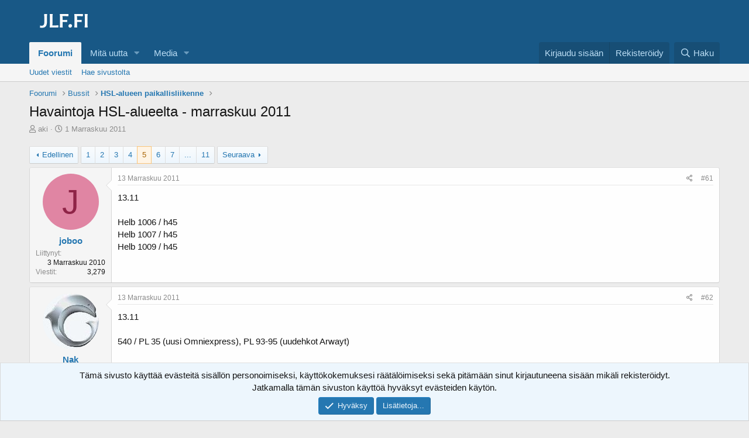

--- FILE ---
content_type: text/html; charset=utf-8
request_url: https://jlf.fi/viestiketjut/havaintoja-hsl-alueelta-marraskuu-2011.5877/sivu-5
body_size: 23185
content:
<!DOCTYPE html>
<html id="XF" lang="fi-FI" dir="LTR"
	data-app="public"
	data-template="thread_view"
	data-container-key="node-12"
	data-content-key="thread-5877"
	data-logged-in="false"
	data-cookie-prefix="xf_"
	data-csrf="1769911114,c63e30a7e0b5e1b7e9dc9b7068cf498a"
	class="has-no-js template-thread_view"
	>
<head>
	<meta charset="utf-8" />
	<meta http-equiv="X-UA-Compatible" content="IE=Edge" />
	<meta name="viewport" content="width=device-width, initial-scale=1, viewport-fit=cover">

	
	
	

	<title>Havaintoja HSL-alueelta - marraskuu 2011 | Sivu 5 | Joukkoliikennefoorumi</title>

	<link rel="manifest" href="/webmanifest.php">
	
		<meta name="theme-color" content="#185886" />
	

	<meta name="apple-mobile-web-app-title" content="JLF">
	
		<link rel="apple-touch-icon" href="/images/favicon-192x192.png">
	

	
		
		<meta name="description" content="13.11

Helb 1006 / h45
Helb 1007 / h45
Helb 1009 / h45" />
		<meta property="og:description" content="13.11

Helb 1006 / h45
Helb 1007 / h45
Helb 1009 / h45" />
		<meta property="twitter:description" content="13.11

Helb 1006 / h45
Helb 1007 / h45
Helb 1009 / h45" />
	
	
		<meta property="og:url" content="https://jlf.fi/viestiketjut/havaintoja-hsl-alueelta-marraskuu-2011.5877/" />
	
		<link rel="canonical" href="https://jlf.fi/viestiketjut/havaintoja-hsl-alueelta-marraskuu-2011.5877/sivu-5" />
	
		<link rel="prev" href="/viestiketjut/havaintoja-hsl-alueelta-marraskuu-2011.5877/sivu-4" />
	
		<link rel="next" href="/viestiketjut/havaintoja-hsl-alueelta-marraskuu-2011.5877/sivu-6" />
	

	
		
	
	
	<meta property="og:site_name" content="Joukkoliikennefoorumi" />


	
	
		
	
	
	<meta property="og:type" content="website" />


	
	
		
	
	
	
		<meta property="og:title" content="Havaintoja HSL-alueelta - marraskuu 2011" />
		<meta property="twitter:title" content="Havaintoja HSL-alueelta - marraskuu 2011" />
	


	
	
	
	

	
	

	


	<link rel="preload" href="/styles/fonts/fa/fa-regular-400.woff2?_v=5.15.3" as="font" type="font/woff2" crossorigin="anonymous" />


	<link rel="preload" href="/styles/fonts/fa/fa-solid-900.woff2?_v=5.15.3" as="font" type="font/woff2" crossorigin="anonymous" />


<link rel="preload" href="/styles/fonts/fa/fa-brands-400.woff2?_v=5.15.3" as="font" type="font/woff2" crossorigin="anonymous" />

	<link rel="stylesheet" href="/css.php?css=public%3Anormalize.css%2Cpublic%3Afa.css%2Cpublic%3Acore.less%2Cpublic%3Aapp.less&amp;s=1&amp;l=2&amp;d=1736028118&amp;k=e5e64657b1c4ad1b83d14b0edcef0ddd760352ed" />

	<link rel="stylesheet" href="/css.php?css=public%3Abb_code.less%2Cpublic%3Amessage.less%2Cpublic%3Anotices.less%2Cpublic%3Ashare_controls.less%2Cpublic%3Asiropu_ads_manager_ad.less%2Cpublic%3Aextra.less&amp;s=1&amp;l=2&amp;d=1736028118&amp;k=c7857e3e02665d502772a8caae28f3694aa1480c" />

	
		<script src="/js/xf/preamble.min.js?_v=4fd9b062"></script>
	


	
		<link rel="icon" type="image/png" href="https://jlf.fi/images/favicon-32x32.png" sizes="32x32" />
	
	
	
		<script async src="/jc/gtm.js?_v=4fd9b062"></script>
	
	<script>
		window.dataLayer=window.dataLayer||[];function gtag(){dataLayer.push(arguments)}gtag("js",new Date);gtag('config','G-1HWS7Y1715',{'node_id':12,'node_title':'HSL-alueen paikallisliikenne','thread_id':5877,'thread_title':'Havaintoja HSL-alueelta - marraskuu 2011','thread_author':'aki','user_properties': {
		
		'pwa':navigator.standalone||window.matchMedia('(display-mode: standalone), (display-mode: minimal-ui)').matches?1:0,'user_group_id':1,
		},});
!function(b,c){"object"==typeof console&&"function"==typeof console.error&&(console.error_old=console.error,console.error=function(){console.error_old.apply(this,arguments);b.gtag("event","exception",{error_type:"console",error_message:arguments[0],fatal:!1})});b.onerror=function(a,d,e){b.gtag("event","exception",{error_type:"javascript",error_message:a,error_location:d,error_line_number:e,fatal:!1})};b.onload=function(){c.querySelectorAll("img").forEach(a=>{a.complete&&0===a.naturalWidth&&b.gtag("event",
"exception",{error_type:"image",error_message:"not_loaded",error_location:a.src,fatal:!1})})}}(window,document);
	</script>

	<script async src="https://u.none.fi/u" data-website-id="6bc19688-65b4-4eb2-8541-1a31e49a22ec"></script>

	

		
			
		

		
	


</head>
<body data-template="thread_view">

	

		
			
		

		
	


	

		
			
		

		
	


<div class="p-pageWrapper" id="top">





<header class="p-header" id="header">
	<div class="p-header-inner">
		<div class="p-header-content">

			<div class="p-header-logo p-header-logo--image">
				<a href="/">
					<img src="/images/jlf.png" srcset="" alt="Joukkoliikennefoorumi"
						width="118" height="60" />
				</a>
			</div>

			
	

		
			
		

		
	


		</div>
	</div>
</header>





	<div class="p-navSticky p-navSticky--primary" data-xf-init="sticky-header">
		
	<nav class="p-nav">
		<div class="p-nav-inner">
			<button type="button" class="button--plain p-nav-menuTrigger button" data-xf-click="off-canvas" data-menu=".js-headerOffCanvasMenu" tabindex="0" aria-label="Valikko"><span class="button-text">
				<i aria-hidden="true"></i>
			</span></button>

			<div class="p-nav-smallLogo">
				<a href="/">
					<img src="/images/jlf.png" srcset="" alt="Joukkoliikennefoorumi"
						width="118" height="60" />
				</a>
			</div>

			<div class="p-nav-scroller hScroller" data-xf-init="h-scroller" data-auto-scroll=".p-navEl.is-selected">
				<div class="hScroller-scroll">
					<ul class="p-nav-list js-offCanvasNavSource">
					
						<li>
							
	<div class="p-navEl is-selected" data-has-children="true">
		

			
	
	<a href="/"
		class="p-navEl-link p-navEl-link--splitMenu "
		
		
		data-nav-id="forums">Foorumi</a>


			<a data-xf-key="1"
				data-xf-click="menu"
				data-menu-pos-ref="< .p-navEl"
				class="p-navEl-splitTrigger"
				role="button"
				tabindex="0"
				aria-label="Toggle expanded"
				aria-expanded="false"
				aria-haspopup="true"></a>

		
		
			<div class="menu menu--structural" data-menu="menu" aria-hidden="true">
				<div class="menu-content">
					
						
	
	
	<a href="/mita-uutta/viestit/"
		class="menu-linkRow u-indentDepth0 js-offCanvasCopy "
		
		
		data-nav-id="newPosts">Uudet viestit</a>

	

					
						
	
	
	<a href="/haku/?type=post"
		class="menu-linkRow u-indentDepth0 js-offCanvasCopy "
		
		
		data-nav-id="searchForums">Hae sivustolta</a>

	

					
				</div>
			</div>
		
	</div>

						</li>
					
						<li>
							
	<div class="p-navEl " data-has-children="true">
		

			
	
	<a href="/mita-uutta/"
		class="p-navEl-link p-navEl-link--splitMenu "
		
		
		data-nav-id="whatsNew">Mitä uutta</a>


			<a data-xf-key="2"
				data-xf-click="menu"
				data-menu-pos-ref="< .p-navEl"
				class="p-navEl-splitTrigger"
				role="button"
				tabindex="0"
				aria-label="Toggle expanded"
				aria-expanded="false"
				aria-haspopup="true"></a>

		
		
			<div class="menu menu--structural" data-menu="menu" aria-hidden="true">
				<div class="menu-content">
					
						
	
	
	<a href="/mita-uutta/viestit/"
		class="menu-linkRow u-indentDepth0 js-offCanvasCopy "
		 rel="nofollow"
		
		data-nav-id="whatsNewPosts">Uudet viestit</a>

	

					
						
	
	
	<a href="/mita-uutta/media/"
		class="menu-linkRow u-indentDepth0 js-offCanvasCopy "
		 rel="nofollow"
		
		data-nav-id="xfmgWhatsNewNewMedia">Uudet mediat</a>

	

					
						
	
	
	<a href="/mita-uutta/mediakommentit/"
		class="menu-linkRow u-indentDepth0 js-offCanvasCopy "
		 rel="nofollow"
		
		data-nav-id="xfmgWhatsNewMediaComments">Uudet mediakommentit</a>

	

					
						
	
	
	<a href="/mita-uutta/viime-toiminnot"
		class="menu-linkRow u-indentDepth0 js-offCanvasCopy "
		 rel="nofollow"
		
		data-nav-id="latestActivity">Viime toiminnot</a>

	

					
				</div>
			</div>
		
	</div>

						</li>
					
						<li>
							
	<div class="p-navEl " data-has-children="true">
		

			
	
	<a href="/media/"
		class="p-navEl-link p-navEl-link--splitMenu "
		
		
		data-nav-id="xfmg">Media</a>


			<a data-xf-key="3"
				data-xf-click="menu"
				data-menu-pos-ref="< .p-navEl"
				class="p-navEl-splitTrigger"
				role="button"
				tabindex="0"
				aria-label="Toggle expanded"
				aria-expanded="false"
				aria-haspopup="true"></a>

		
		
			<div class="menu menu--structural" data-menu="menu" aria-hidden="true">
				<div class="menu-content">
					
						
	
	
	<a href="/mita-uutta/media/"
		class="menu-linkRow u-indentDepth0 js-offCanvasCopy "
		 rel="nofollow"
		
		data-nav-id="xfmgNewMedia">Uudet mediat</a>

	

					
						
	
	
	<a href="/mita-uutta/mediakommentit/"
		class="menu-linkRow u-indentDepth0 js-offCanvasCopy "
		 rel="nofollow"
		
		data-nav-id="xfmgNewComments">Uudet mediakommentit</a>

	

					
						
	
	
	<a href="/haku/?type=xfmg_media"
		class="menu-linkRow u-indentDepth0 js-offCanvasCopy "
		
		
		data-nav-id="xfmgSearchMedia">Mediahaku</a>

	

					
				</div>
			</div>
		
	</div>

						</li>
					
					</ul>
				</div>
			</div>

			<div class="p-nav-opposite">
				<div class="p-navgroup p-account p-navgroup--guest">
					
						<a href="/kirjaudu/" class="p-navgroup-link p-navgroup-link--textual p-navgroup-link--logIn"
							data-xf-click="overlay" data-follow-redirects="on">
							<span class="p-navgroup-linkText">Kirjaudu sisään</span>
						</a>
						
							<a href="/luo-tunnus/" class="p-navgroup-link p-navgroup-link--textual p-navgroup-link--register"
								data-xf-click="overlay" data-follow-redirects="on">
								<span class="p-navgroup-linkText">Rekisteröidy</span>
							</a>
						
					
				</div>

				<div class="p-navgroup p-discovery">
					<a href="/mita-uutta/"
						class="p-navgroup-link p-navgroup-link--iconic p-navgroup-link--whatsnew"
						aria-label="Yleiskatsaus"
						title="Yleiskatsaus">
						<i aria-hidden="true"></i>
						<span class="p-navgroup-linkText">Yleiskatsaus</span>
					</a>

					
						<a href="/haku/"
							class="p-navgroup-link p-navgroup-link--iconic p-navgroup-link--search"
							data-xf-click="menu"
							data-xf-key="/"
							aria-label="Haku"
							aria-expanded="false"
							aria-haspopup="true"
							title="Haku">
							<i aria-hidden="true"></i>
							<span class="p-navgroup-linkText">Haku</span>
						</a>
						<div class="menu menu--structural menu--wide" data-menu="menu" aria-hidden="true">
							<form action="/haku/search" method="post"
								class="menu-content"
								data-xf-init="quick-search">

								<h3 class="menu-header">Haku</h3>
								
								<div class="menu-row">
									
										<div class="inputGroup inputGroup--joined">
											<input type="text" class="input" name="keywords" placeholder="Haku..." aria-label="Haku" data-menu-autofocus="true" />
											
			<select name="constraints" class="js-quickSearch-constraint input" aria-label="Search within">
				<option value="">Kaikkialta</option>
<option value="{&quot;search_type&quot;:&quot;post&quot;}">Viestiketjut</option>
<option value="{&quot;search_type&quot;:&quot;post&quot;,&quot;c&quot;:{&quot;nodes&quot;:[12],&quot;child_nodes&quot;:1}}">Tämä osio</option>
<option value="{&quot;search_type&quot;:&quot;post&quot;,&quot;c&quot;:{&quot;thread&quot;:5877}}">Tämä viestiketju</option>

			</select>
		
										</div>
									
								</div>

								
								<div class="menu-row">
									<label class="iconic"><input type="checkbox"  name="c[title_only]" value="1" /><i aria-hidden="true"></i><span class="iconic-label">Hae vain otsikoista

												
													<span tabindex="0" role="button"
														data-xf-init="tooltip" data-trigger="hover focus click" title="Myös tunnisteista etsitään mikäli ne ovat tuettuja.">

														<i class="fa--xf far fa-question-circle u-muted u-smaller" aria-hidden="true"></i>
													</span></span></label>

								</div>
								
								<div class="menu-row">
									<div class="inputGroup">
										<span class="inputGroup-text" id="ctrl_search_menu_by_member">Kirjoittaja:</span>
										<input type="text" class="input" name="c[users]" data-xf-init="auto-complete" placeholder="Jäsen" aria-labelledby="ctrl_search_menu_by_member" />
									</div>
								</div>
								

	
	

<div class="menu-footer">
									<span class="menu-footer-controls">
										<button type="submit" class="button--primary button button--icon button--icon--search"><span class="button-text">Haku</span></button>
										<a href="/haku/" class="button"><span class="button-text">Mukautettu haku...</span></a>
									</span>
								</div>

								<input type="hidden" name="_xfToken" value="1769911114,c63e30a7e0b5e1b7e9dc9b7068cf498a" />
							</form>
						</div>
					
				</div>
			</div>
		</div>
	</nav>

	</div>
	
	
		<div class="p-sectionLinks">
			<div class="p-sectionLinks-inner hScroller" data-xf-init="h-scroller">
				<div class="hScroller-scroll">
					<ul class="p-sectionLinks-list">
					
						<li>
							
	<div class="p-navEl " >
		

			
	
	<a href="/mita-uutta/viestit/"
		class="p-navEl-link "
		
		data-xf-key="alt+1"
		data-nav-id="newPosts">Uudet viestit</a>


			

		
		
	</div>

						</li>
					
						<li>
							
	<div class="p-navEl " >
		

			
	
	<a href="/haku/?type=post"
		class="p-navEl-link "
		
		data-xf-key="alt+2"
		data-nav-id="searchForums">Hae sivustolta</a>


			

		
		
	</div>

						</li>
					
					</ul>
				</div>
			</div>
		</div>
	



<div class="offCanvasMenu offCanvasMenu--nav js-headerOffCanvasMenu" data-menu="menu" aria-hidden="true" data-ocm-builder="navigation">
	<div class="offCanvasMenu-backdrop" data-menu-close="true"></div>
	<div class="offCanvasMenu-content">
		<div class="offCanvasMenu-header">
			Valikko
			<a class="offCanvasMenu-closer" data-menu-close="true" role="button" tabindex="0" aria-label="Sulje"></a>
		</div>
		
			<div class="p-offCanvasRegisterLink">
				<div class="offCanvasMenu-linkHolder">
					<a href="/kirjaudu/" class="offCanvasMenu-link" data-xf-click="overlay" data-menu-close="true">
						Kirjaudu sisään
					</a>
				</div>
				<hr class="offCanvasMenu-separator" />
				
					<div class="offCanvasMenu-linkHolder">
						<a href="/luo-tunnus/" class="offCanvasMenu-link" data-xf-click="overlay" data-menu-close="true">
							Rekisteröidy
						</a>
					</div>
					<hr class="offCanvasMenu-separator" />
				
			</div>
		
		<div class="js-offCanvasNavTarget"></div>
		<div class="offCanvasMenu-installBanner js-installPromptContainer" style="display: none;" data-xf-init="install-prompt">
			<div class="offCanvasMenu-installBanner-header">Asenna sovellus</div>
			<button type="button" class="js-installPromptButton button"><span class="button-text">Asenna</span></button>
			<template class="js-installTemplateIOS">
<script>gtag('event','tutorial_begin');</script>
				<div class="overlay-title">Sovelluksen asentaminen iOS:ssä</div>
				<div class="block-body">
					<div class="block-row">
						<p>
							Seuraa alla olevaa videota nähdäksesi, miten asennat sivustomme verkkosovelluksena aloitusnäytöllesi.
						</p>
						<p style="text-align: center">
							<video src="/styles/default/xenforo/add_to_home.mp4"
								width="280" height="480" autoplay loop muted playsinline></video>
						</p>
						<p>
							<small><strong>Huom.:</strong> This feature may not be available in some browsers.</small>
						</p>
					</div>
				</div>
			</template>
		</div>
	</div>
</div>

<div class="p-body">
	<div class="p-body-inner">
		<!--XF:EXTRA_OUTPUT-->


		

		

		
	

		
			
		

		
	


		
	
		<ul class="p-breadcrumbs "
			itemscope itemtype="https://schema.org/BreadcrumbList">
		
			

			
			

			
				
				
	<li itemprop="itemListElement" itemscope itemtype="https://schema.org/ListItem">
		<a href="/" itemprop="item">
			<span itemprop="name">Foorumi</span>
		</a>
		<meta itemprop="position" content="1" />
	</li>

			

			
			
				
				
	<li itemprop="itemListElement" itemscope itemtype="https://schema.org/ListItem">
		<a href="/kategoriat/bussit.4/" itemprop="item">
			<span itemprop="name">Bussit</span>
		</a>
		<meta itemprop="position" content="2" />
	</li>

			
				
				
	<li itemprop="itemListElement" itemscope itemtype="https://schema.org/ListItem">
		<a href="/foorumit/hsl-alueen-paikallisliikenne.12/" itemprop="item">
			<span itemprop="name">HSL-alueen paikallisliikenne</span>
		</a>
		<meta itemprop="position" content="3" />
	</li>

			

		
		</ul>
	

		
	

		
			
		

		
	



		
	<noscript class="js-jsWarning"><div class="blockMessage blockMessage--important blockMessage--iconic u-noJsOnly">JavaScript on poistettu käytöstä. Paremman käyttökokemuksen saamiseksi ota JavaScript käyttöön selaimessasi ennen kuin jatkat.</div></noscript>

		
	<div class="blockMessage blockMessage--important blockMessage--iconic js-browserWarning" style="display: none">Käytät vanhentunutta selainta. Selaimesi ei mahdollisesti näytä tätä tai muita sivustoja oikein. Sinun tulisi päivittää selaimesi tai käyttää <a href="https://www.google.com/chrome/" target="_blank" rel="noopener">vaihtoehtoista selainta.</a>.</div>


		
			<div class="p-body-header">
			
				
					<div class="p-title ">
					
						
							<h1 class="p-title-value">Havaintoja HSL-alueelta - marraskuu 2011
	
	
	

</h1>
						
						
					
					</div>
				

				
					<div class="p-description">
	<ul class="listInline listInline--bullet">
		<li>
			<i class="fa--xf far fa-user" aria-hidden="true" title="Viestiketjun aloittaja"></i>
			<span class="u-srOnly">Viestiketjun aloittaja</span>

			<a href="/jasenet/aki.74/" class="username  u-concealed" dir="auto" data-user-id="74" data-xf-init="member-tooltip">aki</a>
		</li>
		<li>
			<i class="fa--xf far fa-clock" aria-hidden="true" title="Aloituspäivämäärä"></i>
			<span class="u-srOnly">Aloituspäivämäärä</span>

			<a href="/viestiketjut/havaintoja-hsl-alueelta-marraskuu-2011.5877/" class="u-concealed"><time  class="u-dt" dir="auto" datetime="2011-11-01T12:41:33+0200" data-time="1320144093" data-date-string="1 Marraskuu 2011" data-time-string="12:41" title="1 Marraskuu 2011 klo 12:41">1 Marraskuu 2011</time></a>
		</li>
		
	

	


</ul>
</div>
				
			
			</div>
		

		<div class="p-body-main  ">
			
			<div class="p-body-contentCol"></div>
			

			

			<div class="p-body-content">
				
	

		
			
		

		
	


				<div class="p-body-pageContent">










	
	
	
		
	
	
	


	
	
	
		
	
	
	


	
	
		
	
	
	


	
	












	

	
		
		
	









 <div class="samCodeUnit samAlignCenter" data-position="thread_view_above_messages"> <div class="samItem" data-xf-init="sam-item sam-monitor" data-id="5" data-cl="2" data-cv="true" data-cc="true"> <script async src="https://pagead2.googlesyndication.com/pagead/js/adsbygoogle.js?client=ca-pub-9965652445424493"
     crossorigin="anonymous"></script> <!-- XF Thread view - Above messages (Guest) --> <ins class="adsbygoogle"
     style="display:block"
     data-ad-client="ca-pub-9965652445424493"
     data-ad-slot="9807626077"
     data-ad-format="auto"
     data-full-width-responsive="true"></ins> <script> (adsbygoogle = window.adsbygoogle || []).push({}); </script> </div> </div> 










	

		
			
		

		
	



	

		
			
		

		
	



<div class="block block--messages" data-xf-init="" data-type="post" data-href="/inline-mod/" data-search-target="*">

	<span class="u-anchorTarget" id="posts"></span>

	
		
	

	

	<div class="block-outer"><div class="block-outer-main"><nav class="pageNavWrapper pageNavWrapper--mixed ">



<div class="pageNav pageNav--skipStart pageNav--skipEnd">
	
		<a href="/viestiketjut/havaintoja-hsl-alueelta-marraskuu-2011.5877/sivu-4" class="pageNav-jump pageNav-jump--prev">Edellinen</a>
	

	<ul class="pageNav-main">
		

	
		<li class="pageNav-page "><a href="/viestiketjut/havaintoja-hsl-alueelta-marraskuu-2011.5877/">1</a></li>
	


		
			
				

	
		<li class="pageNav-page pageNav-page--earlier"><a href="/viestiketjut/havaintoja-hsl-alueelta-marraskuu-2011.5877/sivu-2">2</a></li>
	

				
		

		
			

	
		<li class="pageNav-page pageNav-page--earlier"><a href="/viestiketjut/havaintoja-hsl-alueelta-marraskuu-2011.5877/sivu-3">3</a></li>
	

		
			

	
		<li class="pageNav-page pageNav-page--earlier"><a href="/viestiketjut/havaintoja-hsl-alueelta-marraskuu-2011.5877/sivu-4">4</a></li>
	

		
			

	
		<li class="pageNav-page pageNav-page--current "><a href="/viestiketjut/havaintoja-hsl-alueelta-marraskuu-2011.5877/sivu-5">5</a></li>
	

		
			

	
		<li class="pageNav-page pageNav-page--later"><a href="/viestiketjut/havaintoja-hsl-alueelta-marraskuu-2011.5877/sivu-6">6</a></li>
	

		
			

	
		<li class="pageNav-page pageNav-page--later"><a href="/viestiketjut/havaintoja-hsl-alueelta-marraskuu-2011.5877/sivu-7">7</a></li>
	

		

		
			
				<li class="pageNav-page pageNav-page--skip pageNav-page--skipEnd">
					<a data-xf-init="tooltip" title="Mene sivulle"
						data-xf-click="menu"
						role="button" tabindex="0" aria-expanded="false" aria-haspopup="true">...</a>
					

	<div class="menu menu--pageJump" data-menu="menu" aria-hidden="true">
		<div class="menu-content">
			<h4 class="menu-header">Mene sivulle</h4>
			<div class="menu-row" data-xf-init="page-jump" data-page-url="/viestiketjut/havaintoja-hsl-alueelta-marraskuu-2011.5877/sivu-%page%">
				<div class="inputGroup inputGroup--numbers">
					<div class="inputGroup inputGroup--numbers inputNumber" data-xf-init="number-box"><input type="number" pattern="\d*" class="input input--number js-numberBoxTextInput input input--numberNarrow js-pageJumpPage" value="8"  min="1" max="11" step="1" required="required" data-menu-autofocus="true" /></div>
					<span class="inputGroup-text"><button type="button" class="js-pageJumpGo button"><span class="button-text">Suorita</span></button></span>
				</div>
			</div>
		</div>
	</div>

				</li>
			
		

		

	
		<li class="pageNav-page "><a href="/viestiketjut/havaintoja-hsl-alueelta-marraskuu-2011.5877/sivu-11">11</a></li>
	

	</ul>

	
		<a href="/viestiketjut/havaintoja-hsl-alueelta-marraskuu-2011.5877/sivu-6" class="pageNav-jump pageNav-jump--next">Seuraava</a>
	
</div>

<div class="pageNavSimple">
	
		<a href="/viestiketjut/havaintoja-hsl-alueelta-marraskuu-2011.5877/"
			class="pageNavSimple-el pageNavSimple-el--first"
			data-xf-init="tooltip" title="Ensimmäinen">
			<i aria-hidden="true"></i> <span class="u-srOnly">Ensimmäinen</span>
		</a>
		<a href="/viestiketjut/havaintoja-hsl-alueelta-marraskuu-2011.5877/sivu-4" class="pageNavSimple-el pageNavSimple-el--prev">
			<i aria-hidden="true"></i> Edellinen
		</a>
	

	<a class="pageNavSimple-el pageNavSimple-el--current"
		data-xf-init="tooltip" title="Mene sivulle"
		data-xf-click="menu" role="button" tabindex="0" aria-expanded="false" aria-haspopup="true">
		5 / 11
	</a>
	

	<div class="menu menu--pageJump" data-menu="menu" aria-hidden="true">
		<div class="menu-content">
			<h4 class="menu-header">Mene sivulle</h4>
			<div class="menu-row" data-xf-init="page-jump" data-page-url="/viestiketjut/havaintoja-hsl-alueelta-marraskuu-2011.5877/sivu-%page%">
				<div class="inputGroup inputGroup--numbers">
					<div class="inputGroup inputGroup--numbers inputNumber" data-xf-init="number-box"><input type="number" pattern="\d*" class="input input--number js-numberBoxTextInput input input--numberNarrow js-pageJumpPage" value="5"  min="1" max="11" step="1" required="required" data-menu-autofocus="true" /></div>
					<span class="inputGroup-text"><button type="button" class="js-pageJumpGo button"><span class="button-text">Suorita</span></button></span>
				</div>
			</div>
		</div>
	</div>


	
		<a href="/viestiketjut/havaintoja-hsl-alueelta-marraskuu-2011.5877/sivu-6" class="pageNavSimple-el pageNavSimple-el--next">
			Seuraava <i aria-hidden="true"></i>
		</a>
		<a href="/viestiketjut/havaintoja-hsl-alueelta-marraskuu-2011.5877/sivu-11"
			class="pageNavSimple-el pageNavSimple-el--last"
			data-xf-init="tooltip" title="Last">
			<i aria-hidden="true"></i> <span class="u-srOnly">Last</span>
		</a>
	
</div>

</nav>



</div></div>

	

	
		
	<div class="block-outer js-threadStatusField"></div>

	

	<div class="block-container lbContainer"
		data-xf-init="lightbox select-to-quote"
		data-message-selector=".js-post"
		data-lb-id="thread-5877"
		data-lb-universal="0">

		<div class="block-body js-replyNewMessageContainer">
			
				


	

		
			
		

		
	



					

					
						

	
	

	

	
	<article class="message message--post js-post js-inlineModContainer  "
		data-author="joboo"
		data-content="post-117270"
		id="js-post-117270"
		itemscope itemtype="https://schema.org/Comment" itemid="https://jlf.fi/viestit/117270/">

		
			<meta itemprop="parentItem" itemscope itemid="https://jlf.fi/viestiketjut/havaintoja-hsl-alueelta-marraskuu-2011.5877/" />
		

		<span class="u-anchorTarget" id="post-117270"></span>

		
			<div class="message-inner">
				
					<div class="message-cell message-cell--user">
						

	<section class="message-user"
		itemprop="author" itemscope itemtype="https://schema.org/Person" itemid="https://jlf.fi/jasenet/joboo.1680/">

		
			<meta itemprop="url" content="https://jlf.fi/jasenet/joboo.1680/" />
		

		<div class="message-avatar ">
			<div class="message-avatar-wrapper">
				<a href="/jasenet/joboo.1680/" class="avatar avatar--m avatar--default avatar--default--dynamic" data-user-id="1680" data-xf-init="member-tooltip" style="background-color: #e085a3; color: #8f2447">
			<span class="avatar-u1680-m" role="img" aria-label="joboo">J</span> 
		</a>
				
			</div>
		</div>
		<div class="message-userDetails">
			<h4 class="message-name"><a href="/jasenet/joboo.1680/" class="username " dir="auto" data-user-id="1680" data-xf-init="member-tooltip"><span itemprop="name">joboo</span></a></h4>
			
			
		</div>
		
			
			
				<div class="message-userExtras">
				
					
						<dl class="pairs pairs--justified">
							<dt>Liittynyt</dt>
							<dd>3 Marraskuu 2010</dd>
						</dl>
					
					
						<dl class="pairs pairs--justified">
							<dt>Viestit</dt>
							<dd>3,279</dd>
						</dl>
					
					
					
					
					
					
					
					
				
				</div>
			
		
		<span class="message-userArrow"></span>
	</section>

					</div>
				

				
					<div class="message-cell message-cell--main">
					
						<div class="message-main js-quickEditTarget">

							
								

	

	<header class="message-attribution message-attribution--split">
		<ul class="message-attribution-main listInline ">
			
			
			<li class="u-concealed">
				<a href="/viestiketjut/havaintoja-hsl-alueelta-marraskuu-2011.5877/viesti-117270" rel="nofollow" itemprop="url">
					<time  class="u-dt" dir="auto" datetime="2011-11-13T23:01:48+0200" data-time="1321218108" data-date-string="13 Marraskuu 2011" data-time-string="23:01" title="13 Marraskuu 2011 klo 23:01" itemprop="datePublished">13 Marraskuu 2011</time>
				</a>
			</li>
			
		</ul>

		<ul class="message-attribution-opposite message-attribution-opposite--list ">
			
			<li>
				<a href="/viestiketjut/havaintoja-hsl-alueelta-marraskuu-2011.5877/viesti-117270"
					class="message-attribution-gadget"
					data-xf-init="share-tooltip"
					data-href="/viestit/117270/share"
					aria-label="Jaa"
					rel="nofollow">
					<i class="fa--xf far fa-share-alt" aria-hidden="true"></i>
				</a>
			</li>
			
			
				<li>
					<a href="/viestiketjut/havaintoja-hsl-alueelta-marraskuu-2011.5877/viesti-117270" rel="nofollow">
						#61
					</a>
				</li>
			
		</ul>
	</header>

							

							<div class="message-content js-messageContent">
							

								
									
	





	
	

								

								
									
	

	<div class="message-userContent lbContainer js-lbContainer "
		data-lb-id="post-117270"
		data-lb-caption-desc="joboo &middot; 13 Marraskuu 2011 klo 23:01">

		

		<article class="message-body js-selectToQuote">
			
				
			

			<div itemprop="text">
				
					
	

		
			
		

		
	

<div class="bbWrapper">13.11<br />
<br />
Helb 1006 / h45<br />
Helb 1007 / h45<br />
Helb 1009 / h45</div>

	

		
			
		

		
	

				
			</div>

			<div class="js-selectToQuoteEnd">&nbsp;</div>
			
				
			
		</article>

		

		
	</div>

								

								
									
	

	

								

								
									
	

		
			
		

		
	


	


	

		
			
		

		
	

								

							
							</div>

							
								
	

	<footer class="message-footer">
		
			<div class="message-microdata" itemprop="interactionStatistic" itemtype="https://schema.org/InteractionCounter" itemscope>
				<meta itemprop="userInteractionCount" content="0" />
				<meta itemprop="interactionType" content="https://schema.org/LikeAction" />
			</div>
		

		

		<div class="reactionsBar js-reactionsList ">
			
		</div>

		<div class="js-historyTarget message-historyTarget toggleTarget" data-href="trigger-href"></div>
	</footer>

							
						</div>

					
					</div>
				
			</div>
		
	</article>

	
	

					

					

				

	

		
			
		

		
	




	

		
			
		

		
	



					

					
						

	
	

	

	
	<article class="message message--post js-post js-inlineModContainer  "
		data-author="Nak"
		data-content="post-117271"
		id="js-post-117271"
		itemscope itemtype="https://schema.org/Comment" itemid="https://jlf.fi/viestit/117271/">

		
			<meta itemprop="parentItem" itemscope itemid="https://jlf.fi/viestiketjut/havaintoja-hsl-alueelta-marraskuu-2011.5877/" />
		

		<span class="u-anchorTarget" id="post-117271"></span>

		
			<div class="message-inner">
				
					<div class="message-cell message-cell--user">
						

	<section class="message-user"
		itemprop="author" itemscope itemtype="https://schema.org/Person" itemid="https://jlf.fi/jasenet/nak.1526/">

		
			<meta itemprop="url" content="https://jlf.fi/jasenet/nak.1526/" />
		

		<div class="message-avatar ">
			<div class="message-avatar-wrapper">
				<a href="/jasenet/nak.1526/" class="avatar avatar--m" data-user-id="1526" data-xf-init="member-tooltip">
			<img src="/data/avatars/m/1/1526.jpg?1708116241"  alt="Nak" class="avatar-u1526-m" width="96" height="96" loading="lazy" itemprop="image" /> 
		</a>
				
			</div>
		</div>
		<div class="message-userDetails">
			<h4 class="message-name"><a href="/jasenet/nak.1526/" class="username " dir="auto" data-user-id="1526" data-xf-init="member-tooltip"><span itemprop="name">Nak</span></a></h4>
			
			
		</div>
		
			
			
				<div class="message-userExtras">
				
					
						<dl class="pairs pairs--justified">
							<dt>Liittynyt</dt>
							<dd>5 Maaliskuu 2010</dd>
						</dl>
					
					
						<dl class="pairs pairs--justified">
							<dt>Viestit</dt>
							<dd>2,836</dd>
						</dl>
					
					
					
					
					
					
					
					
				
				</div>
			
		
		<span class="message-userArrow"></span>
	</section>

					</div>
				

				
					<div class="message-cell message-cell--main">
					
						<div class="message-main js-quickEditTarget">

							
								

	

	<header class="message-attribution message-attribution--split">
		<ul class="message-attribution-main listInline ">
			
			
			<li class="u-concealed">
				<a href="/viestiketjut/havaintoja-hsl-alueelta-marraskuu-2011.5877/viesti-117271" rel="nofollow" itemprop="url">
					<time  class="u-dt" dir="auto" datetime="2011-11-13T23:09:49+0200" data-time="1321218589" data-date-string="13 Marraskuu 2011" data-time-string="23:09" title="13 Marraskuu 2011 klo 23:09" itemprop="datePublished">13 Marraskuu 2011</time>
				</a>
			</li>
			
		</ul>

		<ul class="message-attribution-opposite message-attribution-opposite--list ">
			
			<li>
				<a href="/viestiketjut/havaintoja-hsl-alueelta-marraskuu-2011.5877/viesti-117271"
					class="message-attribution-gadget"
					data-xf-init="share-tooltip"
					data-href="/viestit/117271/share"
					aria-label="Jaa"
					rel="nofollow">
					<i class="fa--xf far fa-share-alt" aria-hidden="true"></i>
				</a>
			</li>
			
			
				<li>
					<a href="/viestiketjut/havaintoja-hsl-alueelta-marraskuu-2011.5877/viesti-117271" rel="nofollow">
						#62
					</a>
				</li>
			
		</ul>
	</header>

							

							<div class="message-content js-messageContent">
							

								
									
	





	
	

								

								
									
	

	<div class="message-userContent lbContainer js-lbContainer "
		data-lb-id="post-117271"
		data-lb-caption-desc="Nak &middot; 13 Marraskuu 2011 klo 23:09">

		

		<article class="message-body js-selectToQuote">
			
				
			

			<div itemprop="text">
				
					
	

		
			
		

		
	

<div class="bbWrapper">13.11<br />
<br />
540 / PL 35 (uusi Omniexpress), PL 93-95 (uudehkot Arwayt)</div>

	

		
			
		

		
	

				
			</div>

			<div class="js-selectToQuoteEnd">&nbsp;</div>
			
				
			
		</article>

		

		
	</div>

								

								
									
	

	

								

								
									
	

		
			
		

		
	


	


	

		
			
		

		
	

								

							
							</div>

							
								
	

	<footer class="message-footer">
		
			<div class="message-microdata" itemprop="interactionStatistic" itemtype="https://schema.org/InteractionCounter" itemscope>
				<meta itemprop="userInteractionCount" content="0" />
				<meta itemprop="interactionType" content="https://schema.org/LikeAction" />
			</div>
		

		

		<div class="reactionsBar js-reactionsList ">
			
		</div>

		<div class="js-historyTarget message-historyTarget toggleTarget" data-href="trigger-href"></div>
	</footer>

							
						</div>

					
					</div>
				
			</div>
		
	</article>

	
	

					

					

				

	

		
			
		

		
	




	

		
			
		

		
	



					

					
						

	
	

	

	
	<article class="message message--post js-post js-inlineModContainer  "
		data-author="wade"
		data-content="post-117284"
		id="js-post-117284"
		itemscope itemtype="https://schema.org/Comment" itemid="https://jlf.fi/viestit/117284/">

		
			<meta itemprop="parentItem" itemscope itemid="https://jlf.fi/viestiketjut/havaintoja-hsl-alueelta-marraskuu-2011.5877/" />
		

		<span class="u-anchorTarget" id="post-117284"></span>

		
			<div class="message-inner">
				
					<div class="message-cell message-cell--user">
						

	<section class="message-user"
		itemprop="author" itemscope itemtype="https://schema.org/Person" itemid="https://jlf.fi/jasenet/wade.1394/">

		
			<meta itemprop="url" content="https://jlf.fi/jasenet/wade.1394/" />
		

		<div class="message-avatar ">
			<div class="message-avatar-wrapper">
				<a href="/jasenet/wade.1394/" class="avatar avatar--m avatar--default avatar--default--dynamic" data-user-id="1394" data-xf-init="member-tooltip" style="background-color: #6699cc; color: #204060">
			<span class="avatar-u1394-m" role="img" aria-label="wade">W</span> 
		</a>
				
			</div>
		</div>
		<div class="message-userDetails">
			<h4 class="message-name"><a href="/jasenet/wade.1394/" class="username " dir="auto" data-user-id="1394" data-xf-init="member-tooltip"><span itemprop="name">wade</span></a></h4>
			
			
		</div>
		
			
			
				<div class="message-userExtras">
				
					
						<dl class="pairs pairs--justified">
							<dt>Liittynyt</dt>
							<dd>7 Syyskuu 2009</dd>
						</dl>
					
					
						<dl class="pairs pairs--justified">
							<dt>Viestit</dt>
							<dd>406</dd>
						</dl>
					
					
					
					
					
					
					
					
				
				</div>
			
		
		<span class="message-userArrow"></span>
	</section>

					</div>
				

				
					<div class="message-cell message-cell--main">
					
						<div class="message-main js-quickEditTarget">

							
								

	

	<header class="message-attribution message-attribution--split">
		<ul class="message-attribution-main listInline ">
			
			
			<li class="u-concealed">
				<a href="/viestiketjut/havaintoja-hsl-alueelta-marraskuu-2011.5877/viesti-117284" rel="nofollow" itemprop="url">
					<time  class="u-dt" dir="auto" datetime="2011-11-14T09:47:05+0200" data-time="1321256825" data-date-string="14 Marraskuu 2011" data-time-string="09:47" title="14 Marraskuu 2011 klo 09:47" itemprop="datePublished">14 Marraskuu 2011</time>
				</a>
			</li>
			
		</ul>

		<ul class="message-attribution-opposite message-attribution-opposite--list ">
			
			<li>
				<a href="/viestiketjut/havaintoja-hsl-alueelta-marraskuu-2011.5877/viesti-117284"
					class="message-attribution-gadget"
					data-xf-init="share-tooltip"
					data-href="/viestit/117284/share"
					aria-label="Jaa"
					rel="nofollow">
					<i class="fa--xf far fa-share-alt" aria-hidden="true"></i>
				</a>
			</li>
			
			
				<li>
					<a href="/viestiketjut/havaintoja-hsl-alueelta-marraskuu-2011.5877/viesti-117284" rel="nofollow">
						#63
					</a>
				</li>
			
		</ul>
	</header>

							

							<div class="message-content js-messageContent">
							

								
									
	





	
	

								

								
									
	

	<div class="message-userContent lbContainer js-lbContainer "
		data-lb-id="post-117284"
		data-lb-caption-desc="wade &middot; 14 Marraskuu 2011 klo 09:47">

		

		<article class="message-body js-selectToQuote">
			
				
			

			<div itemprop="text">
				
					
	

		
			
		

		
	

<div class="bbWrapper">14.11.<br />
<br />
NF 353 / h66A</div>

	

		
			
		

		
	

				
			</div>

			<div class="js-selectToQuoteEnd">&nbsp;</div>
			
				
			
		</article>

		

		
	</div>

								

								
									
	

	

								

								
									
	

		
			
		

		
	


	


	

		
			
		

		
	

								

							
							</div>

							
								
	

	<footer class="message-footer">
		
			<div class="message-microdata" itemprop="interactionStatistic" itemtype="https://schema.org/InteractionCounter" itemscope>
				<meta itemprop="userInteractionCount" content="0" />
				<meta itemprop="interactionType" content="https://schema.org/LikeAction" />
			</div>
		

		

		<div class="reactionsBar js-reactionsList ">
			
		</div>

		<div class="js-historyTarget message-historyTarget toggleTarget" data-href="trigger-href"></div>
	</footer>

							
						</div>

					
					</div>
				
			</div>
		
	</article>

	
	

					

					

				

	

		
			
		

		
	




	

		
			
		

		
	



					

					
						

	
	

	

	
	<article class="message message--post js-post js-inlineModContainer  "
		data-author="joboo"
		data-content="post-117287"
		id="js-post-117287"
		itemscope itemtype="https://schema.org/Comment" itemid="https://jlf.fi/viestit/117287/">

		
			<meta itemprop="parentItem" itemscope itemid="https://jlf.fi/viestiketjut/havaintoja-hsl-alueelta-marraskuu-2011.5877/" />
		

		<span class="u-anchorTarget" id="post-117287"></span>

		
			<div class="message-inner">
				
					<div class="message-cell message-cell--user">
						

	<section class="message-user"
		itemprop="author" itemscope itemtype="https://schema.org/Person" itemid="https://jlf.fi/jasenet/joboo.1680/">

		
			<meta itemprop="url" content="https://jlf.fi/jasenet/joboo.1680/" />
		

		<div class="message-avatar ">
			<div class="message-avatar-wrapper">
				<a href="/jasenet/joboo.1680/" class="avatar avatar--m avatar--default avatar--default--dynamic" data-user-id="1680" data-xf-init="member-tooltip" style="background-color: #e085a3; color: #8f2447">
			<span class="avatar-u1680-m" role="img" aria-label="joboo">J</span> 
		</a>
				
			</div>
		</div>
		<div class="message-userDetails">
			<h4 class="message-name"><a href="/jasenet/joboo.1680/" class="username " dir="auto" data-user-id="1680" data-xf-init="member-tooltip"><span itemprop="name">joboo</span></a></h4>
			
			
		</div>
		
			
			
				<div class="message-userExtras">
				
					
						<dl class="pairs pairs--justified">
							<dt>Liittynyt</dt>
							<dd>3 Marraskuu 2010</dd>
						</dl>
					
					
						<dl class="pairs pairs--justified">
							<dt>Viestit</dt>
							<dd>3,279</dd>
						</dl>
					
					
					
					
					
					
					
					
				
				</div>
			
		
		<span class="message-userArrow"></span>
	</section>

					</div>
				

				
					<div class="message-cell message-cell--main">
					
						<div class="message-main js-quickEditTarget">

							
								

	

	<header class="message-attribution message-attribution--split">
		<ul class="message-attribution-main listInline ">
			
			
			<li class="u-concealed">
				<a href="/viestiketjut/havaintoja-hsl-alueelta-marraskuu-2011.5877/viesti-117287" rel="nofollow" itemprop="url">
					<time  class="u-dt" dir="auto" datetime="2011-11-14T13:26:15+0200" data-time="1321269975" data-date-string="14 Marraskuu 2011" data-time-string="13:26" title="14 Marraskuu 2011 klo 13:26" itemprop="datePublished">14 Marraskuu 2011</time>
				</a>
			</li>
			
		</ul>

		<ul class="message-attribution-opposite message-attribution-opposite--list ">
			
			<li>
				<a href="/viestiketjut/havaintoja-hsl-alueelta-marraskuu-2011.5877/viesti-117287"
					class="message-attribution-gadget"
					data-xf-init="share-tooltip"
					data-href="/viestit/117287/share"
					aria-label="Jaa"
					rel="nofollow">
					<i class="fa--xf far fa-share-alt" aria-hidden="true"></i>
				</a>
			</li>
			
			
				<li>
					<a href="/viestiketjut/havaintoja-hsl-alueelta-marraskuu-2011.5877/viesti-117287" rel="nofollow">
						#64
					</a>
				</li>
			
		</ul>
	</header>

							

							<div class="message-content js-messageContent">
							

								
									
	





	
	

								

								
									
	

	<div class="message-userContent lbContainer js-lbContainer "
		data-lb-id="post-117287"
		data-lb-caption-desc="joboo &middot; 14 Marraskuu 2011 klo 13:26">

		

		<article class="message-body js-selectToQuote">
			
				
			

			<div itemprop="text">
				
					
	

		
			
		

		
	

<div class="bbWrapper">14.11<br />
<br />
Helb 419 / h45<br />
Helb 420 / h45</div>

	

		
			
		

		
	

				
			</div>

			<div class="js-selectToQuoteEnd">&nbsp;</div>
			
				
			
		</article>

		

		
	</div>

								

								
									
	

	

								

								
									
	

		
			
		

		
	


	


	

		
			
		

		
	

								

							
							</div>

							
								
	

	<footer class="message-footer">
		
			<div class="message-microdata" itemprop="interactionStatistic" itemtype="https://schema.org/InteractionCounter" itemscope>
				<meta itemprop="userInteractionCount" content="0" />
				<meta itemprop="interactionType" content="https://schema.org/LikeAction" />
			</div>
		

		

		<div class="reactionsBar js-reactionsList ">
			
		</div>

		<div class="js-historyTarget message-historyTarget toggleTarget" data-href="trigger-href"></div>
	</footer>

							
						</div>

					
					</div>
				
			</div>
		
	</article>

	
	

					

					

				

	

		
			
		

		
	




	

		
			
		

		
	



					

					
						

	
	

	

	
	<article class="message message--post js-post js-inlineModContainer  "
		data-author="Joonas Pio"
		data-content="post-117289"
		id="js-post-117289"
		itemscope itemtype="https://schema.org/Comment" itemid="https://jlf.fi/viestit/117289/">

		
			<meta itemprop="parentItem" itemscope itemid="https://jlf.fi/viestiketjut/havaintoja-hsl-alueelta-marraskuu-2011.5877/" />
		

		<span class="u-anchorTarget" id="post-117289"></span>

		
			<div class="message-inner">
				
					<div class="message-cell message-cell--user">
						

	<section class="message-user"
		itemprop="author" itemscope itemtype="https://schema.org/Person" itemid="https://jlf.fi/jasenet/joonas-pio.1416/">

		
			<meta itemprop="url" content="https://jlf.fi/jasenet/joonas-pio.1416/" />
		

		<div class="message-avatar ">
			<div class="message-avatar-wrapper">
				<a href="/jasenet/joonas-pio.1416/" class="avatar avatar--m" data-user-id="1416" data-xf-init="member-tooltip">
			<img src="/data/avatars/m/1/1416.jpg?1758734765" srcset="/data/avatars/l/1/1416.jpg?1758734765 2x" alt="Joonas Pio" class="avatar-u1416-m" width="96" height="96" loading="lazy" itemprop="image" /> 
		</a>
				
			</div>
		</div>
		<div class="message-userDetails">
			<h4 class="message-name"><a href="/jasenet/joonas-pio.1416/" class="username " dir="auto" data-user-id="1416" data-xf-init="member-tooltip"><span itemprop="name">Joonas Pio</span></a></h4>
			
			
		</div>
		
			
			
				<div class="message-userExtras">
				
					
						<dl class="pairs pairs--justified">
							<dt>Liittynyt</dt>
							<dd>4 Lokakuu 2009</dd>
						</dl>
					
					
						<dl class="pairs pairs--justified">
							<dt>Viestit</dt>
							<dd>3,250</dd>
						</dl>
					
					
					
					
					
					
					
					
				
				</div>
			
		
		<span class="message-userArrow"></span>
	</section>

					</div>
				

				
					<div class="message-cell message-cell--main">
					
						<div class="message-main js-quickEditTarget">

							
								

	

	<header class="message-attribution message-attribution--split">
		<ul class="message-attribution-main listInline ">
			
			
			<li class="u-concealed">
				<a href="/viestiketjut/havaintoja-hsl-alueelta-marraskuu-2011.5877/viesti-117289" rel="nofollow" itemprop="url">
					<time  class="u-dt" dir="auto" datetime="2011-11-14T15:17:31+0200" data-time="1321276651" data-date-string="14 Marraskuu 2011" data-time-string="15:17" title="14 Marraskuu 2011 klo 15:17" itemprop="datePublished">14 Marraskuu 2011</time>
				</a>
			</li>
			
		</ul>

		<ul class="message-attribution-opposite message-attribution-opposite--list ">
			
			<li>
				<a href="/viestiketjut/havaintoja-hsl-alueelta-marraskuu-2011.5877/viesti-117289"
					class="message-attribution-gadget"
					data-xf-init="share-tooltip"
					data-href="/viestit/117289/share"
					aria-label="Jaa"
					rel="nofollow">
					<i class="fa--xf far fa-share-alt" aria-hidden="true"></i>
				</a>
			</li>
			
			
				<li>
					<a href="/viestiketjut/havaintoja-hsl-alueelta-marraskuu-2011.5877/viesti-117289" rel="nofollow">
						#65
					</a>
				</li>
			
		</ul>
	</header>

							

							<div class="message-content js-messageContent">
							

								
									
	





	
	

								

								
									
	

	<div class="message-userContent lbContainer js-lbContainer "
		data-lb-id="post-117289"
		data-lb-caption-desc="Joonas Pio &middot; 14 Marraskuu 2011 klo 15:17">

		

		<article class="message-body js-selectToQuote">
			
				
			

			<div itemprop="text">
				
					
	

		
			
		

		
	

<div class="bbWrapper">14.11.<br />
<br />
HelB 811 / 360</div>

	

		
			
		

		
	

				
			</div>

			<div class="js-selectToQuoteEnd">&nbsp;</div>
			
				
			
		</article>

		

		
	</div>

								

								
									
	

	

								

								
									
	

		
			
		

		
	


	


	

		
			
		

		
	

								

							
							</div>

							
								
	

	<footer class="message-footer">
		
			<div class="message-microdata" itemprop="interactionStatistic" itemtype="https://schema.org/InteractionCounter" itemscope>
				<meta itemprop="userInteractionCount" content="0" />
				<meta itemprop="interactionType" content="https://schema.org/LikeAction" />
			</div>
		

		

		<div class="reactionsBar js-reactionsList ">
			
		</div>

		<div class="js-historyTarget message-historyTarget toggleTarget" data-href="trigger-href"></div>
	</footer>

							
						</div>

					
					</div>
				
			</div>
		
	</article>

	
	

					

					

				

	

		
			
		

		
	




	

		
			
		

		
	



					

					
						

	
	

	

	
	<article class="message message--post js-post js-inlineModContainer  "
		data-author="joboo"
		data-content="post-117298"
		id="js-post-117298"
		itemscope itemtype="https://schema.org/Comment" itemid="https://jlf.fi/viestit/117298/">

		
			<meta itemprop="parentItem" itemscope itemid="https://jlf.fi/viestiketjut/havaintoja-hsl-alueelta-marraskuu-2011.5877/" />
		

		<span class="u-anchorTarget" id="post-117298"></span>

		
			<div class="message-inner">
				
					<div class="message-cell message-cell--user">
						

	<section class="message-user"
		itemprop="author" itemscope itemtype="https://schema.org/Person" itemid="https://jlf.fi/jasenet/joboo.1680/">

		
			<meta itemprop="url" content="https://jlf.fi/jasenet/joboo.1680/" />
		

		<div class="message-avatar ">
			<div class="message-avatar-wrapper">
				<a href="/jasenet/joboo.1680/" class="avatar avatar--m avatar--default avatar--default--dynamic" data-user-id="1680" data-xf-init="member-tooltip" style="background-color: #e085a3; color: #8f2447">
			<span class="avatar-u1680-m" role="img" aria-label="joboo">J</span> 
		</a>
				
			</div>
		</div>
		<div class="message-userDetails">
			<h4 class="message-name"><a href="/jasenet/joboo.1680/" class="username " dir="auto" data-user-id="1680" data-xf-init="member-tooltip"><span itemprop="name">joboo</span></a></h4>
			
			
		</div>
		
			
			
				<div class="message-userExtras">
				
					
						<dl class="pairs pairs--justified">
							<dt>Liittynyt</dt>
							<dd>3 Marraskuu 2010</dd>
						</dl>
					
					
						<dl class="pairs pairs--justified">
							<dt>Viestit</dt>
							<dd>3,279</dd>
						</dl>
					
					
					
					
					
					
					
					
				
				</div>
			
		
		<span class="message-userArrow"></span>
	</section>

					</div>
				

				
					<div class="message-cell message-cell--main">
					
						<div class="message-main js-quickEditTarget">

							
								

	

	<header class="message-attribution message-attribution--split">
		<ul class="message-attribution-main listInline ">
			
			
			<li class="u-concealed">
				<a href="/viestiketjut/havaintoja-hsl-alueelta-marraskuu-2011.5877/viesti-117298" rel="nofollow" itemprop="url">
					<time  class="u-dt" dir="auto" datetime="2011-11-14T19:48:16+0200" data-time="1321292896" data-date-string="14 Marraskuu 2011" data-time-string="19:48" title="14 Marraskuu 2011 klo 19:48" itemprop="datePublished">14 Marraskuu 2011</time>
				</a>
			</li>
			
		</ul>

		<ul class="message-attribution-opposite message-attribution-opposite--list ">
			
			<li>
				<a href="/viestiketjut/havaintoja-hsl-alueelta-marraskuu-2011.5877/viesti-117298"
					class="message-attribution-gadget"
					data-xf-init="share-tooltip"
					data-href="/viestit/117298/share"
					aria-label="Jaa"
					rel="nofollow">
					<i class="fa--xf far fa-share-alt" aria-hidden="true"></i>
				</a>
			</li>
			
			
				<li>
					<a href="/viestiketjut/havaintoja-hsl-alueelta-marraskuu-2011.5877/viesti-117298" rel="nofollow">
						#66
					</a>
				</li>
			
		</ul>
	</header>

							

							<div class="message-content js-messageContent">
							

								
									
	





	
	

								

								
									
	

	<div class="message-userContent lbContainer js-lbContainer "
		data-lb-id="post-117298"
		data-lb-caption-desc="joboo &middot; 14 Marraskuu 2011 klo 19:48">

		

		<article class="message-body js-selectToQuote">
			
				
			

			<div itemprop="text">
				
					
	

		
			
		

		
	

<div class="bbWrapper"><blockquote data-attributes="member: 1416" data-quote="Joonas Pio" data-source="post: 117289"
	class="bbCodeBlock bbCodeBlock--expandable bbCodeBlock--quote js-expandWatch">
	
		<div class="bbCodeBlock-title">
			
				<a href="/goto/post?id=117289"
					class="bbCodeBlock-sourceJump"
					rel="nofollow"
					data-xf-click="attribution"
					data-content-selector="#post-117289">Joonas Pio sanoi:</a>
			
		</div>
	
	<div class="bbCodeBlock-content">
		
		<div class="bbCodeBlock-expandContent js-expandContent ">
			14.11.<br />
<br />
HelB 811 / 360
		</div>
		<div class="bbCodeBlock-expandLink js-expandLink"><a role="button" tabindex="0">Klikkaa laajentaaksesi...</a></div>
	</div>
</blockquote> <br />
Oli myös 363:lla<br />
<br />
14.11<br />
<br />
Helb 419 on jokin vika kun ei vaihteet tunnu toimivan<br />
<br />
Helb 314 / h68<br />
Nf 477 / h66A</div>

	

		
			
		

		
	

				
			</div>

			<div class="js-selectToQuoteEnd">&nbsp;</div>
			
				
			
		</article>

		

		
	</div>

								

								
									
	

	

								

								
									
	

		
			
		

		
	


	


	

		
			
		

		
	

								

							
							</div>

							
								
	

	<footer class="message-footer">
		
			<div class="message-microdata" itemprop="interactionStatistic" itemtype="https://schema.org/InteractionCounter" itemscope>
				<meta itemprop="userInteractionCount" content="0" />
				<meta itemprop="interactionType" content="https://schema.org/LikeAction" />
			</div>
		

		

		<div class="reactionsBar js-reactionsList ">
			
		</div>

		<div class="js-historyTarget message-historyTarget toggleTarget" data-href="trigger-href"></div>
	</footer>

							
						</div>

					
					</div>
				
			</div>
		
	</article>

	
	

					

					

				

	

		
			
		

		
	




	

		
			
		

		
	



					

					
						

	
	

	

	
	<article class="message message--post js-post js-inlineModContainer  "
		data-author="aki"
		data-content="post-117312"
		id="js-post-117312"
		itemscope itemtype="https://schema.org/Comment" itemid="https://jlf.fi/viestit/117312/">

		
			<meta itemprop="parentItem" itemscope itemid="https://jlf.fi/viestiketjut/havaintoja-hsl-alueelta-marraskuu-2011.5877/" />
		

		<span class="u-anchorTarget" id="post-117312"></span>

		
			<div class="message-inner">
				
					<div class="message-cell message-cell--user">
						

	<section class="message-user"
		itemprop="author" itemscope itemtype="https://schema.org/Person" itemid="https://jlf.fi/jasenet/aki.74/">

		
			<meta itemprop="url" content="https://jlf.fi/jasenet/aki.74/" />
		

		<div class="message-avatar ">
			<div class="message-avatar-wrapper">
				<a href="/jasenet/aki.74/" class="avatar avatar--m avatar--default avatar--default--dynamic" data-user-id="74" data-xf-init="member-tooltip" style="background-color: #66cc99; color: #206040">
			<span class="avatar-u74-m" role="img" aria-label="aki">A</span> 
		</a>
				
			</div>
		</div>
		<div class="message-userDetails">
			<h4 class="message-name"><a href="/jasenet/aki.74/" class="username " dir="auto" data-user-id="74" data-xf-init="member-tooltip"><span itemprop="name">aki</span></a></h4>
			
			
		</div>
		
			
			
				<div class="message-userExtras">
				
					
						<dl class="pairs pairs--justified">
							<dt>Liittynyt</dt>
							<dd>30 Kesäkuu 2005</dd>
						</dl>
					
					
						<dl class="pairs pairs--justified">
							<dt>Viestit</dt>
							<dd>4,344</dd>
						</dl>
					
					
					
					
					
					
					
					
				
				</div>
			
		
		<span class="message-userArrow"></span>
	</section>

					</div>
				

				
					<div class="message-cell message-cell--main">
					
						<div class="message-main js-quickEditTarget">

							
								

	

	<header class="message-attribution message-attribution--split">
		<ul class="message-attribution-main listInline ">
			
			
			<li class="u-concealed">
				<a href="/viestiketjut/havaintoja-hsl-alueelta-marraskuu-2011.5877/viesti-117312" rel="nofollow" itemprop="url">
					<time  class="u-dt" dir="auto" datetime="2011-11-15T08:06:24+0200" data-time="1321337184" data-date-string="15 Marraskuu 2011" data-time-string="08:06" title="15 Marraskuu 2011 klo 08:06" itemprop="datePublished">15 Marraskuu 2011</time>
				</a>
			</li>
			
		</ul>

		<ul class="message-attribution-opposite message-attribution-opposite--list ">
			
			<li>
				<a href="/viestiketjut/havaintoja-hsl-alueelta-marraskuu-2011.5877/viesti-117312"
					class="message-attribution-gadget"
					data-xf-init="share-tooltip"
					data-href="/viestit/117312/share"
					aria-label="Jaa"
					rel="nofollow">
					<i class="fa--xf far fa-share-alt" aria-hidden="true"></i>
				</a>
			</li>
			
			
				<li>
					<a href="/viestiketjut/havaintoja-hsl-alueelta-marraskuu-2011.5877/viesti-117312" rel="nofollow">
						#67
					</a>
				</li>
			
		</ul>
	</header>

							

							<div class="message-content js-messageContent">
							

								
									
	





	
	

								

								
									
	

	<div class="message-userContent lbContainer js-lbContainer "
		data-lb-id="post-117312"
		data-lb-caption-desc="aki &middot; 15 Marraskuu 2011 klo 08:06">

		

		<article class="message-body js-selectToQuote">
			
				
			

			<div itemprop="text">
				
					
	

		
			
		

		
	

<div class="bbWrapper">14.11<br />
<br />
v43 / Nf 402<br />
v51 / VT 219<br />
v52 / VT 331</div>

	

		
			
		

		
	

				
			</div>

			<div class="js-selectToQuoteEnd">&nbsp;</div>
			
				
			
		</article>

		

		
	</div>

								

								
									
	

	

								

								
									
	

		
			
		

		
	


	


	

		
			
		

		
	

								

							
							</div>

							
								
	

	<footer class="message-footer">
		
			<div class="message-microdata" itemprop="interactionStatistic" itemtype="https://schema.org/InteractionCounter" itemscope>
				<meta itemprop="userInteractionCount" content="0" />
				<meta itemprop="interactionType" content="https://schema.org/LikeAction" />
			</div>
		

		

		<div class="reactionsBar js-reactionsList ">
			
		</div>

		<div class="js-historyTarget message-historyTarget toggleTarget" data-href="trigger-href"></div>
	</footer>

							
						</div>

					
					</div>
				
			</div>
		
	</article>

	
	

					

					

				

	

		
			
		

		
	




	

		
			
		

		
	



					

					
						

	
	

	

	
	<article class="message message--post js-post js-inlineModContainer  "
		data-author="Nak"
		data-content="post-117313"
		id="js-post-117313"
		itemscope itemtype="https://schema.org/Comment" itemid="https://jlf.fi/viestit/117313/">

		
			<meta itemprop="parentItem" itemscope itemid="https://jlf.fi/viestiketjut/havaintoja-hsl-alueelta-marraskuu-2011.5877/" />
		

		<span class="u-anchorTarget" id="post-117313"></span>

		
			<div class="message-inner">
				
					<div class="message-cell message-cell--user">
						

	<section class="message-user"
		itemprop="author" itemscope itemtype="https://schema.org/Person" itemid="https://jlf.fi/jasenet/nak.1526/">

		
			<meta itemprop="url" content="https://jlf.fi/jasenet/nak.1526/" />
		

		<div class="message-avatar ">
			<div class="message-avatar-wrapper">
				<a href="/jasenet/nak.1526/" class="avatar avatar--m" data-user-id="1526" data-xf-init="member-tooltip">
			<img src="/data/avatars/m/1/1526.jpg?1708116241"  alt="Nak" class="avatar-u1526-m" width="96" height="96" loading="lazy" itemprop="image" /> 
		</a>
				
			</div>
		</div>
		<div class="message-userDetails">
			<h4 class="message-name"><a href="/jasenet/nak.1526/" class="username " dir="auto" data-user-id="1526" data-xf-init="member-tooltip"><span itemprop="name">Nak</span></a></h4>
			
			
		</div>
		
			
			
				<div class="message-userExtras">
				
					
						<dl class="pairs pairs--justified">
							<dt>Liittynyt</dt>
							<dd>5 Maaliskuu 2010</dd>
						</dl>
					
					
						<dl class="pairs pairs--justified">
							<dt>Viestit</dt>
							<dd>2,836</dd>
						</dl>
					
					
					
					
					
					
					
					
				
				</div>
			
		
		<span class="message-userArrow"></span>
	</section>

					</div>
				

				
					<div class="message-cell message-cell--main">
					
						<div class="message-main js-quickEditTarget">

							
								

	

	<header class="message-attribution message-attribution--split">
		<ul class="message-attribution-main listInline ">
			
			
			<li class="u-concealed">
				<a href="/viestiketjut/havaintoja-hsl-alueelta-marraskuu-2011.5877/viesti-117313" rel="nofollow" itemprop="url">
					<time  class="u-dt" dir="auto" datetime="2011-11-15T08:52:09+0200" data-time="1321339929" data-date-string="15 Marraskuu 2011" data-time-string="08:52" title="15 Marraskuu 2011 klo 08:52" itemprop="datePublished">15 Marraskuu 2011</time>
				</a>
			</li>
			
		</ul>

		<ul class="message-attribution-opposite message-attribution-opposite--list ">
			
			<li>
				<a href="/viestiketjut/havaintoja-hsl-alueelta-marraskuu-2011.5877/viesti-117313"
					class="message-attribution-gadget"
					data-xf-init="share-tooltip"
					data-href="/viestit/117313/share"
					aria-label="Jaa"
					rel="nofollow">
					<i class="fa--xf far fa-share-alt" aria-hidden="true"></i>
				</a>
			</li>
			
			
				<li>
					<a href="/viestiketjut/havaintoja-hsl-alueelta-marraskuu-2011.5877/viesti-117313" rel="nofollow">
						#68
					</a>
				</li>
			
		</ul>
	</header>

							

							<div class="message-content js-messageContent">
							

								
									
	





	
	

								

								
									
	

	<div class="message-userContent lbContainer js-lbContainer "
		data-lb-id="post-117313"
		data-lb-caption-desc="Nak &middot; 15 Marraskuu 2011 klo 08:52">

		

		<article class="message-body js-selectToQuote">
			
				
			

			<div itemprop="text">
				
					
	

		
			
		

		
	

<div class="bbWrapper">15.11<br />
<br />
Vt 349 / 154T<br />
Vt 516 / 154</div>

	

		
			
		

		
	

				
			</div>

			<div class="js-selectToQuoteEnd">&nbsp;</div>
			
				
			
		</article>

		

		
	</div>

								

								
									
	

	
		<div class="message-lastEdit">
			
				Viimeksi muokattu: <time  class="u-dt" dir="auto" datetime="2011-11-15T08:58:03+0200" data-time="1321340283" data-date-string="15 Marraskuu 2011" data-time-string="08:58" title="15 Marraskuu 2011 klo 08:58" itemprop="dateModified">15 Marraskuu 2011</time>
			
		</div>
	

								

								
									
	

		
			
		

		
	


	


	

		
			
		

		
	

								

							
							</div>

							
								
	

	<footer class="message-footer">
		
			<div class="message-microdata" itemprop="interactionStatistic" itemtype="https://schema.org/InteractionCounter" itemscope>
				<meta itemprop="userInteractionCount" content="0" />
				<meta itemprop="interactionType" content="https://schema.org/LikeAction" />
			</div>
		

		

		<div class="reactionsBar js-reactionsList ">
			
		</div>

		<div class="js-historyTarget message-historyTarget toggleTarget" data-href="trigger-href"></div>
	</footer>

							
						</div>

					
					</div>
				
			</div>
		
	</article>

	
	

					

					

				

	

		
			
		

		
	




	

		
			
		

		
	



					

					
						

	
	

	

	
	<article class="message message--post js-post js-inlineModContainer  "
		data-author="Miccoz"
		data-content="post-117314"
		id="js-post-117314"
		itemscope itemtype="https://schema.org/Comment" itemid="https://jlf.fi/viestit/117314/">

		
			<meta itemprop="parentItem" itemscope itemid="https://jlf.fi/viestiketjut/havaintoja-hsl-alueelta-marraskuu-2011.5877/" />
		

		<span class="u-anchorTarget" id="post-117314"></span>

		
			<div class="message-inner">
				
					<div class="message-cell message-cell--user">
						

	<section class="message-user"
		itemprop="author" itemscope itemtype="https://schema.org/Person" itemid="https://jlf.fi/jasenet/miccoz.1596/">

		
			<meta itemprop="url" content="https://jlf.fi/jasenet/miccoz.1596/" />
		

		<div class="message-avatar ">
			<div class="message-avatar-wrapper">
				<a href="/jasenet/miccoz.1596/" class="avatar avatar--m avatar--default avatar--default--dynamic" data-user-id="1596" data-xf-init="member-tooltip" style="background-color: #7ad65c; color: #2d661a">
			<span class="avatar-u1596-m" role="img" aria-label="Miccoz">M</span> 
		</a>
				
			</div>
		</div>
		<div class="message-userDetails">
			<h4 class="message-name"><a href="/jasenet/miccoz.1596/" class="username " dir="auto" data-user-id="1596" data-xf-init="member-tooltip"><span itemprop="name">Miccoz</span></a></h4>
			
			
		</div>
		
			
			
				<div class="message-userExtras">
				
					
						<dl class="pairs pairs--justified">
							<dt>Liittynyt</dt>
							<dd>6 Heinäkuu 2010</dd>
						</dl>
					
					
						<dl class="pairs pairs--justified">
							<dt>Viestit</dt>
							<dd>235</dd>
						</dl>
					
					
					
					
					
					
					
					
				
				</div>
			
		
		<span class="message-userArrow"></span>
	</section>

					</div>
				

				
					<div class="message-cell message-cell--main">
					
						<div class="message-main js-quickEditTarget">

							
								

	

	<header class="message-attribution message-attribution--split">
		<ul class="message-attribution-main listInline ">
			
			
			<li class="u-concealed">
				<a href="/viestiketjut/havaintoja-hsl-alueelta-marraskuu-2011.5877/viesti-117314" rel="nofollow" itemprop="url">
					<time  class="u-dt" dir="auto" datetime="2011-11-15T08:53:29+0200" data-time="1321340009" data-date-string="15 Marraskuu 2011" data-time-string="08:53" title="15 Marraskuu 2011 klo 08:53" itemprop="datePublished">15 Marraskuu 2011</time>
				</a>
			</li>
			
		</ul>

		<ul class="message-attribution-opposite message-attribution-opposite--list ">
			
			<li>
				<a href="/viestiketjut/havaintoja-hsl-alueelta-marraskuu-2011.5877/viesti-117314"
					class="message-attribution-gadget"
					data-xf-init="share-tooltip"
					data-href="/viestit/117314/share"
					aria-label="Jaa"
					rel="nofollow">
					<i class="fa--xf far fa-share-alt" aria-hidden="true"></i>
				</a>
			</li>
			
			
				<li>
					<a href="/viestiketjut/havaintoja-hsl-alueelta-marraskuu-2011.5877/viesti-117314" rel="nofollow">
						#69
					</a>
				</li>
			
		</ul>
	</header>

							

							<div class="message-content js-messageContent">
							

								
									
	





	
	

								

								
									
	

	<div class="message-userContent lbContainer js-lbContainer "
		data-lb-id="post-117314"
		data-lb-caption-desc="Miccoz &middot; 15 Marraskuu 2011 klo 08:53">

		

		<article class="message-body js-selectToQuote">
			
				
			

			<div itemprop="text">
				
					
	

		
			
		

		
	

<div class="bbWrapper">14.11.<br />
VT 302 / 651A, tuosta on Blue 1 teippaukset poistettu ikkunoista, muuten auto on vielä Blue 1 väreissä.</div>

	

		
			
		

		
	

				
			</div>

			<div class="js-selectToQuoteEnd">&nbsp;</div>
			
				
			
		</article>

		

		
	</div>

								

								
									
	

	

								

								
									
	

		
			
		

		
	


	


	

		
			
		

		
	

								

							
							</div>

							
								
	

	<footer class="message-footer">
		
			<div class="message-microdata" itemprop="interactionStatistic" itemtype="https://schema.org/InteractionCounter" itemscope>
				<meta itemprop="userInteractionCount" content="0" />
				<meta itemprop="interactionType" content="https://schema.org/LikeAction" />
			</div>
		

		

		<div class="reactionsBar js-reactionsList ">
			
		</div>

		<div class="js-historyTarget message-historyTarget toggleTarget" data-href="trigger-href"></div>
	</footer>

							
						</div>

					
					</div>
				
			</div>
		
	</article>

	
	

					

					

				

	

		
			
		

		
	




	

		
			
		

		
	



					

					
						

	
	

	

	
	<article class="message message--post js-post js-inlineModContainer  "
		data-author="zige94"
		data-content="post-117321"
		id="js-post-117321"
		itemscope itemtype="https://schema.org/Comment" itemid="https://jlf.fi/viestit/117321/">

		
			<meta itemprop="parentItem" itemscope itemid="https://jlf.fi/viestiketjut/havaintoja-hsl-alueelta-marraskuu-2011.5877/" />
		

		<span class="u-anchorTarget" id="post-117321"></span>

		
			<div class="message-inner">
				
					<div class="message-cell message-cell--user">
						

	<section class="message-user"
		itemprop="author" itemscope itemtype="https://schema.org/Person" itemid="https://jlf.fi/jasenet/zige94.1580/">

		
			<meta itemprop="url" content="https://jlf.fi/jasenet/zige94.1580/" />
		

		<div class="message-avatar ">
			<div class="message-avatar-wrapper">
				<a href="/jasenet/zige94.1580/" class="avatar avatar--m avatar--default avatar--default--dynamic" data-user-id="1580" data-xf-init="member-tooltip" style="background-color: #9933cc; color: #e0c2f0">
			<span class="avatar-u1580-m" role="img" aria-label="zige94">Z</span> 
		</a>
				
			</div>
		</div>
		<div class="message-userDetails">
			<h4 class="message-name"><a href="/jasenet/zige94.1580/" class="username " dir="auto" data-user-id="1580" data-xf-init="member-tooltip"><span itemprop="name">zige94</span></a></h4>
			
			
		</div>
		
			
			
				<div class="message-userExtras">
				
					
						<dl class="pairs pairs--justified">
							<dt>Liittynyt</dt>
							<dd>28 Toukokuu 2010</dd>
						</dl>
					
					
						<dl class="pairs pairs--justified">
							<dt>Viestit</dt>
							<dd>3,748</dd>
						</dl>
					
					
					
					
					
					
					
					
				
				</div>
			
		
		<span class="message-userArrow"></span>
	</section>

					</div>
				

				
					<div class="message-cell message-cell--main">
					
						<div class="message-main js-quickEditTarget">

							
								

	

	<header class="message-attribution message-attribution--split">
		<ul class="message-attribution-main listInline ">
			
			
			<li class="u-concealed">
				<a href="/viestiketjut/havaintoja-hsl-alueelta-marraskuu-2011.5877/viesti-117321" rel="nofollow" itemprop="url">
					<time  class="u-dt" dir="auto" datetime="2011-11-15T12:05:08+0200" data-time="1321351508" data-date-string="15 Marraskuu 2011" data-time-string="12:05" title="15 Marraskuu 2011 klo 12:05" itemprop="datePublished">15 Marraskuu 2011</time>
				</a>
			</li>
			
		</ul>

		<ul class="message-attribution-opposite message-attribution-opposite--list ">
			
			<li>
				<a href="/viestiketjut/havaintoja-hsl-alueelta-marraskuu-2011.5877/viesti-117321"
					class="message-attribution-gadget"
					data-xf-init="share-tooltip"
					data-href="/viestit/117321/share"
					aria-label="Jaa"
					rel="nofollow">
					<i class="fa--xf far fa-share-alt" aria-hidden="true"></i>
				</a>
			</li>
			
			
				<li>
					<a href="/viestiketjut/havaintoja-hsl-alueelta-marraskuu-2011.5877/viesti-117321" rel="nofollow">
						#70
					</a>
				</li>
			
		</ul>
	</header>

							

							<div class="message-content js-messageContent">
							

								
									
	





	
	

								

								
									
	

	<div class="message-userContent lbContainer js-lbContainer "
		data-lb-id="post-117321"
		data-lb-caption-desc="zige94 &middot; 15 Marraskuu 2011 klo 12:05">

		

		<article class="message-body js-selectToQuote">
			
				
			

			<div itemprop="text">
				
					
	

		
			
		

		
	

<div class="bbWrapper">15.11.<br />
<br />
HelB 933 /h69</div>

	

		
			
		

		
	

				
			</div>

			<div class="js-selectToQuoteEnd">&nbsp;</div>
			
				
			
		</article>

		

		
	</div>

								

								
									
	

	

								

								
									
	

		
			
		

		
	


	


	

		
			
		

		
	

								

							
							</div>

							
								
	

	<footer class="message-footer">
		
			<div class="message-microdata" itemprop="interactionStatistic" itemtype="https://schema.org/InteractionCounter" itemscope>
				<meta itemprop="userInteractionCount" content="0" />
				<meta itemprop="interactionType" content="https://schema.org/LikeAction" />
			</div>
		

		

		<div class="reactionsBar js-reactionsList ">
			
		</div>

		<div class="js-historyTarget message-historyTarget toggleTarget" data-href="trigger-href"></div>
	</footer>

							
						</div>

					
					</div>
				
			</div>
		
	</article>

	
	

					

					

				

	

		
			
		

		
	




	

		
			
		

		
	



					

					
						

	
	

	

	
	<article class="message message--post js-post js-inlineModContainer  "
		data-author="joboo"
		data-content="post-117329"
		id="js-post-117329"
		itemscope itemtype="https://schema.org/Comment" itemid="https://jlf.fi/viestit/117329/">

		
			<meta itemprop="parentItem" itemscope itemid="https://jlf.fi/viestiketjut/havaintoja-hsl-alueelta-marraskuu-2011.5877/" />
		

		<span class="u-anchorTarget" id="post-117329"></span>

		
			<div class="message-inner">
				
					<div class="message-cell message-cell--user">
						

	<section class="message-user"
		itemprop="author" itemscope itemtype="https://schema.org/Person" itemid="https://jlf.fi/jasenet/joboo.1680/">

		
			<meta itemprop="url" content="https://jlf.fi/jasenet/joboo.1680/" />
		

		<div class="message-avatar ">
			<div class="message-avatar-wrapper">
				<a href="/jasenet/joboo.1680/" class="avatar avatar--m avatar--default avatar--default--dynamic" data-user-id="1680" data-xf-init="member-tooltip" style="background-color: #e085a3; color: #8f2447">
			<span class="avatar-u1680-m" role="img" aria-label="joboo">J</span> 
		</a>
				
			</div>
		</div>
		<div class="message-userDetails">
			<h4 class="message-name"><a href="/jasenet/joboo.1680/" class="username " dir="auto" data-user-id="1680" data-xf-init="member-tooltip"><span itemprop="name">joboo</span></a></h4>
			
			
		</div>
		
			
			
				<div class="message-userExtras">
				
					
						<dl class="pairs pairs--justified">
							<dt>Liittynyt</dt>
							<dd>3 Marraskuu 2010</dd>
						</dl>
					
					
						<dl class="pairs pairs--justified">
							<dt>Viestit</dt>
							<dd>3,279</dd>
						</dl>
					
					
					
					
					
					
					
					
				
				</div>
			
		
		<span class="message-userArrow"></span>
	</section>

					</div>
				

				
					<div class="message-cell message-cell--main">
					
						<div class="message-main js-quickEditTarget">

							
								

	

	<header class="message-attribution message-attribution--split">
		<ul class="message-attribution-main listInline ">
			
			
			<li class="u-concealed">
				<a href="/viestiketjut/havaintoja-hsl-alueelta-marraskuu-2011.5877/viesti-117329" rel="nofollow" itemprop="url">
					<time  class="u-dt" dir="auto" datetime="2011-11-15T17:07:50+0200" data-time="1321369670" data-date-string="15 Marraskuu 2011" data-time-string="17:07" title="15 Marraskuu 2011 klo 17:07" itemprop="datePublished">15 Marraskuu 2011</time>
				</a>
			</li>
			
		</ul>

		<ul class="message-attribution-opposite message-attribution-opposite--list ">
			
			<li>
				<a href="/viestiketjut/havaintoja-hsl-alueelta-marraskuu-2011.5877/viesti-117329"
					class="message-attribution-gadget"
					data-xf-init="share-tooltip"
					data-href="/viestit/117329/share"
					aria-label="Jaa"
					rel="nofollow">
					<i class="fa--xf far fa-share-alt" aria-hidden="true"></i>
				</a>
			</li>
			
			
				<li>
					<a href="/viestiketjut/havaintoja-hsl-alueelta-marraskuu-2011.5877/viesti-117329" rel="nofollow">
						#71
					</a>
				</li>
			
		</ul>
	</header>

							

							<div class="message-content js-messageContent">
							

								
									
	





	
	

								

								
									
	

	<div class="message-userContent lbContainer js-lbContainer "
		data-lb-id="post-117329"
		data-lb-caption-desc="joboo &middot; 15 Marraskuu 2011 klo 17:07">

		

		<article class="message-body js-selectToQuote">
			
				
			

			<div itemprop="text">
				
					
	

		
			
		

		
	

<div class="bbWrapper">15.11<br />
<br />
Helb 419 / h45<br />
Helb 420 / h45<br />
Helb 822 / h45</div>

	

		
			
		

		
	

				
			</div>

			<div class="js-selectToQuoteEnd">&nbsp;</div>
			
				
			
		</article>

		

		
	</div>

								

								
									
	

	

								

								
									
	

		
			
		

		
	


	


	

		
			
		

		
	

								

							
							</div>

							
								
	

	<footer class="message-footer">
		
			<div class="message-microdata" itemprop="interactionStatistic" itemtype="https://schema.org/InteractionCounter" itemscope>
				<meta itemprop="userInteractionCount" content="0" />
				<meta itemprop="interactionType" content="https://schema.org/LikeAction" />
			</div>
		

		

		<div class="reactionsBar js-reactionsList ">
			
		</div>

		<div class="js-historyTarget message-historyTarget toggleTarget" data-href="trigger-href"></div>
	</footer>

							
						</div>

					
					</div>
				
			</div>
		
	</article>

	
	

					

					

				

	

		
			
		

		
	




	

		
			
		

		
	



					

					
						

	
	

	

	
	<article class="message message--post js-post js-inlineModContainer  "
		data-author="JT"
		data-content="post-117334"
		id="js-post-117334"
		itemscope itemtype="https://schema.org/Comment" itemid="https://jlf.fi/viestit/117334/">

		
			<meta itemprop="parentItem" itemscope itemid="https://jlf.fi/viestiketjut/havaintoja-hsl-alueelta-marraskuu-2011.5877/" />
		

		<span class="u-anchorTarget" id="post-117334"></span>

		
			<div class="message-inner">
				
					<div class="message-cell message-cell--user">
						

	<section class="message-user"
		itemprop="author" itemscope itemtype="https://schema.org/Person" itemid="https://jlf.fi/jasenet/jt.60/">

		
			<meta itemprop="url" content="https://jlf.fi/jasenet/jt.60/" />
		

		<div class="message-avatar ">
			<div class="message-avatar-wrapper">
				<a href="/jasenet/jt.60/" class="avatar avatar--m" data-user-id="60" data-xf-init="member-tooltip">
			<img src="/data/avatars/m/0/60.jpg?1708116241"  alt="JT" class="avatar-u60-m" width="96" height="96" loading="lazy" itemprop="image" /> 
		</a>
				
			</div>
		</div>
		<div class="message-userDetails">
			<h4 class="message-name"><a href="/jasenet/jt.60/" class="username " dir="auto" data-user-id="60" data-xf-init="member-tooltip"><span itemprop="name">JT</span></a></h4>
			
			<div class="userBanner userBanner userBanner--lightGreen message-userBanner" itemprop="jobTitle"><span class="userBanner-before"></span><strong>Tunnistettu jäsen</strong><span class="userBanner-after"></span></div>
		</div>
		
			
			
				<div class="message-userExtras">
				
					
						<dl class="pairs pairs--justified">
							<dt>Liittynyt</dt>
							<dd>29 Kesäkuu 2005</dd>
						</dl>
					
					
						<dl class="pairs pairs--justified">
							<dt>Viestit</dt>
							<dd>2,405</dd>
						</dl>
					
					
					
					
					
					
					
					
				
				</div>
			
		
		<span class="message-userArrow"></span>
	</section>

					</div>
				

				
					<div class="message-cell message-cell--main">
					
						<div class="message-main js-quickEditTarget">

							
								

	

	<header class="message-attribution message-attribution--split">
		<ul class="message-attribution-main listInline ">
			
			
			<li class="u-concealed">
				<a href="/viestiketjut/havaintoja-hsl-alueelta-marraskuu-2011.5877/viesti-117334" rel="nofollow" itemprop="url">
					<time  class="u-dt" dir="auto" datetime="2011-11-15T18:16:00+0200" data-time="1321373760" data-date-string="15 Marraskuu 2011" data-time-string="18:16" title="15 Marraskuu 2011 klo 18:16" itemprop="datePublished">15 Marraskuu 2011</time>
				</a>
			</li>
			
		</ul>

		<ul class="message-attribution-opposite message-attribution-opposite--list ">
			
			<li>
				<a href="/viestiketjut/havaintoja-hsl-alueelta-marraskuu-2011.5877/viesti-117334"
					class="message-attribution-gadget"
					data-xf-init="share-tooltip"
					data-href="/viestit/117334/share"
					aria-label="Jaa"
					rel="nofollow">
					<i class="fa--xf far fa-share-alt" aria-hidden="true"></i>
				</a>
			</li>
			
			
				<li>
					<a href="/viestiketjut/havaintoja-hsl-alueelta-marraskuu-2011.5877/viesti-117334" rel="nofollow">
						#72
					</a>
				</li>
			
		</ul>
	</header>

							

							<div class="message-content js-messageContent">
							

								
									
	





	
	

								

								
									
	

	<div class="message-userContent lbContainer js-lbContainer "
		data-lb-id="post-117334"
		data-lb-caption-desc="JT &middot; 15 Marraskuu 2011 klo 18:16">

		

		<article class="message-body js-selectToQuote">
			
				
			

			<div itemprop="text">
				
					
	

		
			
		

		
	

<div class="bbWrapper">NF #124 Nobinan lime-raidassa.</div>

	

		
			
		

		
	

				
			</div>

			<div class="js-selectToQuoteEnd">&nbsp;</div>
			
				
			
		</article>

		

		
	</div>

								

								
									
	

	

								

								
									
	

		
			
		

		
	


	


	

		
			
		

		
	

								

							
							</div>

							
								
	

	<footer class="message-footer">
		
			<div class="message-microdata" itemprop="interactionStatistic" itemtype="https://schema.org/InteractionCounter" itemscope>
				<meta itemprop="userInteractionCount" content="0" />
				<meta itemprop="interactionType" content="https://schema.org/LikeAction" />
			</div>
		

		

		<div class="reactionsBar js-reactionsList ">
			
		</div>

		<div class="js-historyTarget message-historyTarget toggleTarget" data-href="trigger-href"></div>
	</footer>

							
						</div>

					
					</div>
				
			</div>
		
	</article>

	
	

					

					

				

	

		
			
		

		
	




	

		
			
		

		
	



					

					
						

	
	

	

	
	<article class="message message--post js-post js-inlineModContainer  "
		data-author="aki"
		data-content="post-117336"
		id="js-post-117336"
		itemscope itemtype="https://schema.org/Comment" itemid="https://jlf.fi/viestit/117336/">

		
			<meta itemprop="parentItem" itemscope itemid="https://jlf.fi/viestiketjut/havaintoja-hsl-alueelta-marraskuu-2011.5877/" />
		

		<span class="u-anchorTarget" id="post-117336"></span>

		
			<div class="message-inner">
				
					<div class="message-cell message-cell--user">
						

	<section class="message-user"
		itemprop="author" itemscope itemtype="https://schema.org/Person" itemid="https://jlf.fi/jasenet/aki.74/">

		
			<meta itemprop="url" content="https://jlf.fi/jasenet/aki.74/" />
		

		<div class="message-avatar ">
			<div class="message-avatar-wrapper">
				<a href="/jasenet/aki.74/" class="avatar avatar--m avatar--default avatar--default--dynamic" data-user-id="74" data-xf-init="member-tooltip" style="background-color: #66cc99; color: #206040">
			<span class="avatar-u74-m" role="img" aria-label="aki">A</span> 
		</a>
				
			</div>
		</div>
		<div class="message-userDetails">
			<h4 class="message-name"><a href="/jasenet/aki.74/" class="username " dir="auto" data-user-id="74" data-xf-init="member-tooltip"><span itemprop="name">aki</span></a></h4>
			
			
		</div>
		
			
			
				<div class="message-userExtras">
				
					
						<dl class="pairs pairs--justified">
							<dt>Liittynyt</dt>
							<dd>30 Kesäkuu 2005</dd>
						</dl>
					
					
						<dl class="pairs pairs--justified">
							<dt>Viestit</dt>
							<dd>4,344</dd>
						</dl>
					
					
					
					
					
					
					
					
				
				</div>
			
		
		<span class="message-userArrow"></span>
	</section>

					</div>
				

				
					<div class="message-cell message-cell--main">
					
						<div class="message-main js-quickEditTarget">

							
								

	

	<header class="message-attribution message-attribution--split">
		<ul class="message-attribution-main listInline ">
			
			
			<li class="u-concealed">
				<a href="/viestiketjut/havaintoja-hsl-alueelta-marraskuu-2011.5877/viesti-117336" rel="nofollow" itemprop="url">
					<time  class="u-dt" dir="auto" datetime="2011-11-15T18:57:46+0200" data-time="1321376266" data-date-string="15 Marraskuu 2011" data-time-string="18:57" title="15 Marraskuu 2011 klo 18:57" itemprop="datePublished">15 Marraskuu 2011</time>
				</a>
			</li>
			
		</ul>

		<ul class="message-attribution-opposite message-attribution-opposite--list ">
			
			<li>
				<a href="/viestiketjut/havaintoja-hsl-alueelta-marraskuu-2011.5877/viesti-117336"
					class="message-attribution-gadget"
					data-xf-init="share-tooltip"
					data-href="/viestit/117336/share"
					aria-label="Jaa"
					rel="nofollow">
					<i class="fa--xf far fa-share-alt" aria-hidden="true"></i>
				</a>
			</li>
			
			
				<li>
					<a href="/viestiketjut/havaintoja-hsl-alueelta-marraskuu-2011.5877/viesti-117336" rel="nofollow">
						#73
					</a>
				</li>
			
		</ul>
	</header>

							

							<div class="message-content js-messageContent">
							

								
									
	





	
	

								

								
									
	

	<div class="message-userContent lbContainer js-lbContainer "
		data-lb-id="post-117336"
		data-lb-caption-desc="aki &middot; 15 Marraskuu 2011 klo 18:57">

		

		<article class="message-body js-selectToQuote">
			
				
			

			<div itemprop="text">
				
					
	

		
			
		

		
	

<div class="bbWrapper">15.11 Aamuruuhka<br />
<br />
v44 / Nf 130<br />
652 / VT 558 tai 559, meni niin nopeesti kehällä ohi etten erottanut vikaa numeroa kunnolla.<br />
<br />
Iltaruuhka<br />
<br />
h63 /Helb 46<br />
550 / Nf 284</div>

	

		
			
		

		
	

				
			</div>

			<div class="js-selectToQuoteEnd">&nbsp;</div>
			
				
			
		</article>

		

		
	</div>

								

								
									
	

	

								

								
									
	

		
			
		

		
	


	


	

		
			
		

		
	

								

							
							</div>

							
								
	

	<footer class="message-footer">
		
			<div class="message-microdata" itemprop="interactionStatistic" itemtype="https://schema.org/InteractionCounter" itemscope>
				<meta itemprop="userInteractionCount" content="0" />
				<meta itemprop="interactionType" content="https://schema.org/LikeAction" />
			</div>
		

		

		<div class="reactionsBar js-reactionsList ">
			
		</div>

		<div class="js-historyTarget message-historyTarget toggleTarget" data-href="trigger-href"></div>
	</footer>

							
						</div>

					
					</div>
				
			</div>
		
	</article>

	
	

					

					

				

	

		
			
		

		
	




	

		
			
		

		
	



					

					
						

	
	

	

	
	<article class="message message--post js-post js-inlineModContainer  "
		data-author="joboo"
		data-content="post-117337"
		id="js-post-117337"
		itemscope itemtype="https://schema.org/Comment" itemid="https://jlf.fi/viestit/117337/">

		
			<meta itemprop="parentItem" itemscope itemid="https://jlf.fi/viestiketjut/havaintoja-hsl-alueelta-marraskuu-2011.5877/" />
		

		<span class="u-anchorTarget" id="post-117337"></span>

		
			<div class="message-inner">
				
					<div class="message-cell message-cell--user">
						

	<section class="message-user"
		itemprop="author" itemscope itemtype="https://schema.org/Person" itemid="https://jlf.fi/jasenet/joboo.1680/">

		
			<meta itemprop="url" content="https://jlf.fi/jasenet/joboo.1680/" />
		

		<div class="message-avatar ">
			<div class="message-avatar-wrapper">
				<a href="/jasenet/joboo.1680/" class="avatar avatar--m avatar--default avatar--default--dynamic" data-user-id="1680" data-xf-init="member-tooltip" style="background-color: #e085a3; color: #8f2447">
			<span class="avatar-u1680-m" role="img" aria-label="joboo">J</span> 
		</a>
				
			</div>
		</div>
		<div class="message-userDetails">
			<h4 class="message-name"><a href="/jasenet/joboo.1680/" class="username " dir="auto" data-user-id="1680" data-xf-init="member-tooltip"><span itemprop="name">joboo</span></a></h4>
			
			
		</div>
		
			
			
				<div class="message-userExtras">
				
					
						<dl class="pairs pairs--justified">
							<dt>Liittynyt</dt>
							<dd>3 Marraskuu 2010</dd>
						</dl>
					
					
						<dl class="pairs pairs--justified">
							<dt>Viestit</dt>
							<dd>3,279</dd>
						</dl>
					
					
					
					
					
					
					
					
				
				</div>
			
		
		<span class="message-userArrow"></span>
	</section>

					</div>
				

				
					<div class="message-cell message-cell--main">
					
						<div class="message-main js-quickEditTarget">

							
								

	

	<header class="message-attribution message-attribution--split">
		<ul class="message-attribution-main listInline ">
			
			
			<li class="u-concealed">
				<a href="/viestiketjut/havaintoja-hsl-alueelta-marraskuu-2011.5877/viesti-117337" rel="nofollow" itemprop="url">
					<time  class="u-dt" dir="auto" datetime="2011-11-15T20:08:49+0200" data-time="1321380529" data-date-string="15 Marraskuu 2011" data-time-string="20:08" title="15 Marraskuu 2011 klo 20:08" itemprop="datePublished">15 Marraskuu 2011</time>
				</a>
			</li>
			
		</ul>

		<ul class="message-attribution-opposite message-attribution-opposite--list ">
			
			<li>
				<a href="/viestiketjut/havaintoja-hsl-alueelta-marraskuu-2011.5877/viesti-117337"
					class="message-attribution-gadget"
					data-xf-init="share-tooltip"
					data-href="/viestit/117337/share"
					aria-label="Jaa"
					rel="nofollow">
					<i class="fa--xf far fa-share-alt" aria-hidden="true"></i>
				</a>
			</li>
			
			
				<li>
					<a href="/viestiketjut/havaintoja-hsl-alueelta-marraskuu-2011.5877/viesti-117337" rel="nofollow">
						#74
					</a>
				</li>
			
		</ul>
	</header>

							

							<div class="message-content js-messageContent">
							

								
									
	





	
	

								

								
									
	

	<div class="message-userContent lbContainer js-lbContainer "
		data-lb-id="post-117337"
		data-lb-caption-desc="joboo &middot; 15 Marraskuu 2011 klo 20:08">

		

		<article class="message-body js-selectToQuote">
			
				
			

			<div itemprop="text">
				
					
	

		
			
		

		
	

<div class="bbWrapper">15.11<br />
<br />
Helb 314 / h80 &amp; h82<br />
<br />
PL 777 / 205</div>

	

		
			
		

		
	

				
			</div>

			<div class="js-selectToQuoteEnd">&nbsp;</div>
			
				
			
		</article>

		

		
	</div>

								

								
									
	

	

								

								
									
	

		
			
		

		
	


	


	

		
			
		

		
	

								

							
							</div>

							
								
	

	<footer class="message-footer">
		
			<div class="message-microdata" itemprop="interactionStatistic" itemtype="https://schema.org/InteractionCounter" itemscope>
				<meta itemprop="userInteractionCount" content="0" />
				<meta itemprop="interactionType" content="https://schema.org/LikeAction" />
			</div>
		

		

		<div class="reactionsBar js-reactionsList ">
			
		</div>

		<div class="js-historyTarget message-historyTarget toggleTarget" data-href="trigger-href"></div>
	</footer>

							
						</div>

					
					</div>
				
			</div>
		
	</article>

	
	

					

					

				

	

		
			
		

		
	




	

		
			
		

		
	



					

					
						

	
	

	

	
	<article class="message message--post js-post js-inlineModContainer  "
		data-author="zige94"
		data-content="post-117338"
		id="js-post-117338"
		itemscope itemtype="https://schema.org/Comment" itemid="https://jlf.fi/viestit/117338/">

		
			<meta itemprop="parentItem" itemscope itemid="https://jlf.fi/viestiketjut/havaintoja-hsl-alueelta-marraskuu-2011.5877/" />
		

		<span class="u-anchorTarget" id="post-117338"></span>

		
			<div class="message-inner">
				
					<div class="message-cell message-cell--user">
						

	<section class="message-user"
		itemprop="author" itemscope itemtype="https://schema.org/Person" itemid="https://jlf.fi/jasenet/zige94.1580/">

		
			<meta itemprop="url" content="https://jlf.fi/jasenet/zige94.1580/" />
		

		<div class="message-avatar ">
			<div class="message-avatar-wrapper">
				<a href="/jasenet/zige94.1580/" class="avatar avatar--m avatar--default avatar--default--dynamic" data-user-id="1580" data-xf-init="member-tooltip" style="background-color: #9933cc; color: #e0c2f0">
			<span class="avatar-u1580-m" role="img" aria-label="zige94">Z</span> 
		</a>
				
			</div>
		</div>
		<div class="message-userDetails">
			<h4 class="message-name"><a href="/jasenet/zige94.1580/" class="username " dir="auto" data-user-id="1580" data-xf-init="member-tooltip"><span itemprop="name">zige94</span></a></h4>
			
			
		</div>
		
			
			
				<div class="message-userExtras">
				
					
						<dl class="pairs pairs--justified">
							<dt>Liittynyt</dt>
							<dd>28 Toukokuu 2010</dd>
						</dl>
					
					
						<dl class="pairs pairs--justified">
							<dt>Viestit</dt>
							<dd>3,748</dd>
						</dl>
					
					
					
					
					
					
					
					
				
				</div>
			
		
		<span class="message-userArrow"></span>
	</section>

					</div>
				

				
					<div class="message-cell message-cell--main">
					
						<div class="message-main js-quickEditTarget">

							
								

	

	<header class="message-attribution message-attribution--split">
		<ul class="message-attribution-main listInline ">
			
			
			<li class="u-concealed">
				<a href="/viestiketjut/havaintoja-hsl-alueelta-marraskuu-2011.5877/viesti-117338" rel="nofollow" itemprop="url">
					<time  class="u-dt" dir="auto" datetime="2011-11-15T21:11:19+0200" data-time="1321384279" data-date-string="15 Marraskuu 2011" data-time-string="21:11" title="15 Marraskuu 2011 klo 21:11" itemprop="datePublished">15 Marraskuu 2011</time>
				</a>
			</li>
			
		</ul>

		<ul class="message-attribution-opposite message-attribution-opposite--list ">
			
			<li>
				<a href="/viestiketjut/havaintoja-hsl-alueelta-marraskuu-2011.5877/viesti-117338"
					class="message-attribution-gadget"
					data-xf-init="share-tooltip"
					data-href="/viestit/117338/share"
					aria-label="Jaa"
					rel="nofollow">
					<i class="fa--xf far fa-share-alt" aria-hidden="true"></i>
				</a>
			</li>
			
			
				<li>
					<a href="/viestiketjut/havaintoja-hsl-alueelta-marraskuu-2011.5877/viesti-117338" rel="nofollow">
						#75
					</a>
				</li>
			
		</ul>
	</header>

							

							<div class="message-content js-messageContent">
							

								
									
	





	
	

								

								
									
	

	<div class="message-userContent lbContainer js-lbContainer "
		data-lb-id="post-117338"
		data-lb-caption-desc="zige94 &middot; 15 Marraskuu 2011 klo 21:11">

		

		<article class="message-body js-selectToQuote">
			
				
			

			<div itemprop="text">
				
					
	

		
			
		

		
	

<div class="bbWrapper">15.11.<br />
<br />
HelB 1108 /h69</div>

	

		
			
		

		
	

				
			</div>

			<div class="js-selectToQuoteEnd">&nbsp;</div>
			
				
			
		</article>

		

		
	</div>

								

								
									
	

	

								

								
									
	

		
			
		

		
	


	


	

		
			
		

		
	

								

							
							</div>

							
								
	

	<footer class="message-footer">
		
			<div class="message-microdata" itemprop="interactionStatistic" itemtype="https://schema.org/InteractionCounter" itemscope>
				<meta itemprop="userInteractionCount" content="0" />
				<meta itemprop="interactionType" content="https://schema.org/LikeAction" />
			</div>
		

		

		<div class="reactionsBar js-reactionsList ">
			
		</div>

		<div class="js-historyTarget message-historyTarget toggleTarget" data-href="trigger-href"></div>
	</footer>

							
						</div>

					
					</div>
				
			</div>
		
	</article>

	
	

					

					

				

	

		
			
		

		
	


			
		</div>
	</div>

	
		<div class="block-outer block-outer--after">
			
				<div class="block-outer-main"><nav class="pageNavWrapper pageNavWrapper--mixed ">



<div class="pageNav pageNav--skipStart pageNav--skipEnd">
	
		<a href="/viestiketjut/havaintoja-hsl-alueelta-marraskuu-2011.5877/sivu-4" class="pageNav-jump pageNav-jump--prev">Edellinen</a>
	

	<ul class="pageNav-main">
		

	
		<li class="pageNav-page "><a href="/viestiketjut/havaintoja-hsl-alueelta-marraskuu-2011.5877/">1</a></li>
	


		
			
				

	
		<li class="pageNav-page pageNav-page--earlier"><a href="/viestiketjut/havaintoja-hsl-alueelta-marraskuu-2011.5877/sivu-2">2</a></li>
	

				
		

		
			

	
		<li class="pageNav-page pageNav-page--earlier"><a href="/viestiketjut/havaintoja-hsl-alueelta-marraskuu-2011.5877/sivu-3">3</a></li>
	

		
			

	
		<li class="pageNav-page pageNav-page--earlier"><a href="/viestiketjut/havaintoja-hsl-alueelta-marraskuu-2011.5877/sivu-4">4</a></li>
	

		
			

	
		<li class="pageNav-page pageNav-page--current "><a href="/viestiketjut/havaintoja-hsl-alueelta-marraskuu-2011.5877/sivu-5">5</a></li>
	

		
			

	
		<li class="pageNav-page pageNav-page--later"><a href="/viestiketjut/havaintoja-hsl-alueelta-marraskuu-2011.5877/sivu-6">6</a></li>
	

		
			

	
		<li class="pageNav-page pageNav-page--later"><a href="/viestiketjut/havaintoja-hsl-alueelta-marraskuu-2011.5877/sivu-7">7</a></li>
	

		

		
			
				<li class="pageNav-page pageNav-page--skip pageNav-page--skipEnd">
					<a data-xf-init="tooltip" title="Mene sivulle"
						data-xf-click="menu"
						role="button" tabindex="0" aria-expanded="false" aria-haspopup="true">...</a>
					

	<div class="menu menu--pageJump" data-menu="menu" aria-hidden="true">
		<div class="menu-content">
			<h4 class="menu-header">Mene sivulle</h4>
			<div class="menu-row" data-xf-init="page-jump" data-page-url="/viestiketjut/havaintoja-hsl-alueelta-marraskuu-2011.5877/sivu-%page%">
				<div class="inputGroup inputGroup--numbers">
					<div class="inputGroup inputGroup--numbers inputNumber" data-xf-init="number-box"><input type="number" pattern="\d*" class="input input--number js-numberBoxTextInput input input--numberNarrow js-pageJumpPage" value="8"  min="1" max="11" step="1" required="required" data-menu-autofocus="true" /></div>
					<span class="inputGroup-text"><button type="button" class="js-pageJumpGo button"><span class="button-text">Suorita</span></button></span>
				</div>
			</div>
		</div>
	</div>

				</li>
			
		

		

	
		<li class="pageNav-page "><a href="/viestiketjut/havaintoja-hsl-alueelta-marraskuu-2011.5877/sivu-11">11</a></li>
	

	</ul>

	
		<a href="/viestiketjut/havaintoja-hsl-alueelta-marraskuu-2011.5877/sivu-6" class="pageNav-jump pageNav-jump--next">Seuraava</a>
	
</div>

<div class="pageNavSimple">
	
		<a href="/viestiketjut/havaintoja-hsl-alueelta-marraskuu-2011.5877/"
			class="pageNavSimple-el pageNavSimple-el--first"
			data-xf-init="tooltip" title="Ensimmäinen">
			<i aria-hidden="true"></i> <span class="u-srOnly">Ensimmäinen</span>
		</a>
		<a href="/viestiketjut/havaintoja-hsl-alueelta-marraskuu-2011.5877/sivu-4" class="pageNavSimple-el pageNavSimple-el--prev">
			<i aria-hidden="true"></i> Edellinen
		</a>
	

	<a class="pageNavSimple-el pageNavSimple-el--current"
		data-xf-init="tooltip" title="Mene sivulle"
		data-xf-click="menu" role="button" tabindex="0" aria-expanded="false" aria-haspopup="true">
		5 / 11
	</a>
	

	<div class="menu menu--pageJump" data-menu="menu" aria-hidden="true">
		<div class="menu-content">
			<h4 class="menu-header">Mene sivulle</h4>
			<div class="menu-row" data-xf-init="page-jump" data-page-url="/viestiketjut/havaintoja-hsl-alueelta-marraskuu-2011.5877/sivu-%page%">
				<div class="inputGroup inputGroup--numbers">
					<div class="inputGroup inputGroup--numbers inputNumber" data-xf-init="number-box"><input type="number" pattern="\d*" class="input input--number js-numberBoxTextInput input input--numberNarrow js-pageJumpPage" value="5"  min="1" max="11" step="1" required="required" data-menu-autofocus="true" /></div>
					<span class="inputGroup-text"><button type="button" class="js-pageJumpGo button"><span class="button-text">Suorita</span></button></span>
				</div>
			</div>
		</div>
	</div>


	
		<a href="/viestiketjut/havaintoja-hsl-alueelta-marraskuu-2011.5877/sivu-6" class="pageNavSimple-el pageNavSimple-el--next">
			Seuraava <i aria-hidden="true"></i>
		</a>
		<a href="/viestiketjut/havaintoja-hsl-alueelta-marraskuu-2011.5877/sivu-11"
			class="pageNavSimple-el pageNavSimple-el--last"
			data-xf-init="tooltip" title="Last">
			<i aria-hidden="true"></i> <span class="u-srOnly">Last</span>
		</a>
	
</div>

</nav>



</div>

				
				
					<div class="block-outer-opposite">
						
							<a href="/kirjaudu/" class="button--link button--wrap button" data-xf-click="overlay"><span class="button-text">
								Sinun täytyy kirjautua sisään tai rekisteröityä voidaksesi vastata viestiin.
							</span></a>
						
					</div>
				
			
		</div>
	

	
	

</div>

 <div class="samCodeUnit samAlignCenter samCustomSize" style="width: 970px; height: 90px;" data-position="thread_view_below_messages"> <div class="samItem" data-xf-init="sam-item sam-monitor" data-id="3" data-cl="2" data-cv="true" data-cc="true"> <script async src="https://pagead2.googlesyndication.com/pagead/js/adsbygoogle.js?client=ca-pub-9965652445424493"
     crossorigin="anonymous"></script> <!-- XF Thread View - Below Messages --> <ins class="adsbygoogle"
     style="display:block"
     data-ad-client="ca-pub-9965652445424493"
     data-ad-slot="7520304279"
     data-ad-format="auto"
     data-full-width-responsive="true"></ins> <script> (adsbygoogle = window.adsbygoogle || []).push({}); </script> </div> </div> 
















	
	



<div class="blockMessage blockMessage--none">
	

	
		

		<div class="shareButtons shareButtons--iconic" data-xf-init="share-buttons" data-page-url="" data-page-title="" data-page-desc="" data-page-image="">
			
				<span class="shareButtons-label">Jaa:</span>
			

			<div class="shareButtons-buttons">
				
					
						<a class="shareButtons-button shareButtons-button--brand shareButtons-button--facebook" data-href="https://www.facebook.com/sharer.php?u={url}">
							<i aria-hidden="true"></i>
							<span>Facebook</span>
						</a>
					

					
						<a class="shareButtons-button shareButtons-button--brand shareButtons-button--twitter" data-href="https://twitter.com/intent/tweet?url={url}&amp;text={title}">
							<svg xmlns="http://www.w3.org/2000/svg" height="1em" viewBox="0 0 512 512" class=""><!--! Font Awesome Free 6.4.2 by @fontawesome - https://fontawesome.com License - https://fontawesome.com/license (Commercial License) Copyright 2023 Fonticons, Inc. --><path d="M389.2 48h70.6L305.6 224.2 487 464H345L233.7 318.6 106.5 464H35.8L200.7 275.5 26.8 48H172.4L272.9 180.9 389.2 48zM364.4 421.8h39.1L151.1 88h-42L364.4 421.8z"/></svg> <span>X (Twitter)</span>
						</a>
					

					
						<a class="shareButtons-button shareButtons-button--brand shareButtons-button--reddit" data-href="https://reddit.com/submit?url={url}&amp;title={title}">
							<i aria-hidden="true"></i>
							<span>Reddit</span>
						</a>
					

					
						<a class="shareButtons-button shareButtons-button--brand shareButtons-button--pinterest" data-href="https://pinterest.com/pin/create/bookmarklet/?url={url}&amp;description={title}&amp;media={image}">
							<i aria-hidden="true"></i>
							<span>Pinterest</span>
						</a>
					

					
						<a class="shareButtons-button shareButtons-button--brand shareButtons-button--tumblr" data-href="https://www.tumblr.com/widgets/share/tool?canonicalUrl={url}&amp;title={title}">
							<i aria-hidden="true"></i>
							<span>Tumblr</span>
						</a>
					

					
						<a class="shareButtons-button shareButtons-button--brand shareButtons-button--whatsApp" data-href="https://api.whatsapp.com/send?text={title}&nbsp;{url}">
							<i aria-hidden="true"></i>
							<span>WhatsApp</span>
						</a>
					

					
						<a class="shareButtons-button shareButtons-button--email" data-href="mailto:?subject={title}&amp;body={url}">
							<i aria-hidden="true"></i>
							<span>Sähköposti</span>
						</a>
					

					
						<a class="shareButtons-button shareButtons-button--share is-hidden"
							data-xf-init="web-share"
							data-title="" data-text="" data-url=""
							data-hide=".shareButtons-button:not(.shareButtons-button--share)">

							<i aria-hidden="true"></i>
							<span>Jaa</span>
						</a>
					

					
						<a class="shareButtons-button shareButtons-button--link is-hidden" data-clipboard="{url}">
							<i aria-hidden="true"></i>
							<span>Linkki</span>
						</a>
					
				
			</div>
		</div>
	

</div>







</div>
				
	

		
			
		

		
	


			</div>

			
		</div>

		
	

		
			
		

		
	


		
	
		<ul class="p-breadcrumbs p-breadcrumbs--bottom"
			itemscope itemtype="https://schema.org/BreadcrumbList">
		
			

			
			

			
				
				
	<li itemprop="itemListElement" itemscope itemtype="https://schema.org/ListItem">
		<a href="/" itemprop="item">
			<span itemprop="name">Foorumi</span>
		</a>
		<meta itemprop="position" content="1" />
	</li>

			

			
			
				
				
	<li itemprop="itemListElement" itemscope itemtype="https://schema.org/ListItem">
		<a href="/kategoriat/bussit.4/" itemprop="item">
			<span itemprop="name">Bussit</span>
		</a>
		<meta itemprop="position" content="2" />
	</li>

			
				
				
	<li itemprop="itemListElement" itemscope itemtype="https://schema.org/ListItem">
		<a href="/foorumit/hsl-alueen-paikallisliikenne.12/" itemprop="item">
			<span itemprop="name">HSL-alueen paikallisliikenne</span>
		</a>
		<meta itemprop="position" content="3" />
	</li>

			

		
		</ul>
	

		
	

		
			
		

		
	


	</div>
</div>

<footer class="p-footer" id="footer">

	<div class="p-footer-inner">

		<div class="p-footer-row">
			
				<div class="p-footer-row-main">
					<ul class="p-footer-linkList">
					
						
						
						
							<li><a href="/muut/vaihda-kieli" data-xf-click="overlay"
								data-xf-init="tooltip" title="Kielen valinta" rel="nofollow">
								<i class="fa--xf far fa-globe" aria-hidden="true"></i> Suomi</a></li>
						
					
					</ul>
				</div>
			
			<div class="p-footer-row-opposite">
				<ul class="p-footer-linkList">
					
						
							<li><a href="/muut/ota-yhteytta" data-xf-click="overlay">Ota yhteyttä</a></li>
						
					

					

					
						<li><a href="/apua/tietosuojaseloste/">Tietosuojaseloste</a></li>
					

					
						<li><a href="/apua/">Tuki</a></li>
					

					

					<li><a href="/foorumit/-/index.rss" target="_blank" class="p-footer-rssLink" title="RSS"><span aria-hidden="true"><i class="fa--xf far fa-rss" aria-hidden="true"></i><span class="u-srOnly">RSS</span></span></a></li>
				</ul>
			</div>
		</div>

		
			<div class="p-footer-copyright">
			
				<a href="https://xenforo.com" class="u-concealed" dir="ltr" target="_blank" rel="sponsored noopener">Community platform by XenForo<sup>&reg;</sup> <span class="copyright">&copy; 2010-2024 XenForo Ltd.</span></a>
				
			
			</div>
		

		
	</div>
</footer>

	

		
			
		

		
	


</div> <!-- closing p-pageWrapper -->

<div class="u-bottomFixer js-bottomFixTarget">
	
	
		
	
		
		
		

		<ul class="notices notices--bottom_fixer  js-notices"
			data-xf-init="notices"
			data-type="bottom_fixer"
			data-scroll-interval="6">

			
				
	<li class="notice js-notice notice--primary notice--cookie"
		data-notice-id="-1"
		data-delay-duration="0"
		data-display-duration="0"
		data-auto-dismiss="0"
		data-visibility="">

		
		<div class="notice-content">
			
			
	<div class="u-alignCenter">
		Tämä sivusto käyttää evästeitä sisällön personoimiseksi, käyttökokemuksesi räätälöimiseksi sekä pitämään sinut kirjautuneena sisään mikäli rekisteröidyt.<br />
Jatkamalla tämän sivuston käyttöä hyväksyt evästeiden käytön.
	</div>

	<div class="u-inputSpacer u-alignCenter">
		<a href="/tunnus/sulje-ilmoitus" class="js-noticeDismiss button--notice button button--icon button--icon--confirm"><span class="button-text">Hyväksy</span></a>
		<a href="/apua/evasteet" class="button--notice button"><span class="button-text">Lisätietoja...</span></a>
	</div>

		</div>
	</li>

			
		</ul>
	

	
</div>

<div class="u-navButtons js-navButtons" data-trigger-type="up">
	<a href="javascript:" class="button--scroll button"><span class="button-text"><i class="fa--xf far fa-arrow-left" aria-hidden="true"></i><span class="u-srOnly">Takaisin</span></span></a>
</div>


	<div class="u-scrollButtons js-scrollButtons" data-trigger-type="up">
		<a href="#top" class="button--scroll button" data-xf-click="scroll-to"><span class="button-text"><i class="fa--xf far fa-arrow-up" aria-hidden="true"></i><span class="u-srOnly">Ylös</span></span></a>
		
	</div>



	<script src="/js/vendor/jquery/jquery-3.5.1.min.js?_v=4fd9b062"></script>
	<script src="/js/vendor/vendor-compiled.js?_v=4fd9b062"></script>
	<script src="/js/xf/core-compiled.js?_v=4fd9b062"></script>

	<script>
	XF.samViewCountMethod = "view";
	XF.samServerTime = 1769911114;
	XF.samItem = ".samItem";
	XF.samCodeUnit = ".samCodeUnit";
	XF.samBannerUnit = ".samBannerUnit";
</script>


	<script>
		$(function() {
			var adBlockAction = "message";
			var supportUsTitle = "Please support us";
			var supportUsMessage = "Please support us by disabling AdBlocker on our website.";
			var supportRedirectUrl = "";
			var adBlockNotice = {
				element: '.p-body-content',
				method: 'prepend',
				content: "Joukkoliikennefoorumilla näytetään muutama mainos, jotta foorumin pyörittämisestä koituneita kuluja saadaan peitettyä. Sallimalla ne JLF:n osalta, autat foorumia pysymään pystyssä tulevaisuudessakin.",
				interval: 0,
				views: 0
			};
			function hasContentHeight(ad) {
				if (ad.find('[data-xf-init="sam-lazy"]').length) {
					return true;
				}
				var adminActions = ad.find('.samAdminActions');
				var ignoreContent = ad.find('.samIgnoreContent');
				var adsenseUnit = ad.find('ins.adsbygoogle');
				var googleTagUnit = ad.find('[id^="div-gpt-ad"]');
				var ignoredHeight = 0;
				if (adminActions.length) {
					ignoredHeight += adminActions.height();
				}
				if (ignoreContent.length) {
					ignoredHeight += ignoreContent.height();
				}
				if (adsenseUnit.length) {
					if (adsenseUnit[0].attributes['data-adsbygoogle-status'] === undefined) {
						return false;
					} else if (adsenseUnit.is(':hidden')) {
						return true;
					}
				} else if (googleTagUnit.length) {
					if (googleTagUnit.css('min-height') == '1px') {
						return false;
					}
				}
				return (ad.height() - ignoredHeight) > 0;
			}
			function initDetection() {
				 $('<div class="banner_728x90 ad-banner" />').appendTo('body');
				 var adUnits = $(XF.samCodeUnit + ' ' + XF.samItem + ':not(.samLazyLoading)' + ',' + XF.samBannerUnit + ' ' + XF.samItem + ':not(.samLazyLoading)');
				 if (adUnits.length && ($('.banner_728x90.ad-banner').is(':hidden') || XF.samCoreLoaded === undefined)) {
					  if (adBlockAction == 'backup' || adBlockAction == 'message') {
						   adUnits.each(function() {
								if (!hasContentHeight($(this)) && $(this).find('> a img[data-src]').length == 0) {
									 if (adBlockAction == 'backup') {
										  var backup = $(this).find('.samBackup');
										  if (backup.length) {
											   backup.find('img').each(function() {
													$(this).attr('src', $(this).data('src'));
											   });
											   backup.fadeIn();
										  }
									 } else {
										  $('<div class="samSupportUs" />').html(supportUsMessage).prependTo($(this));
									 }
								}
						   });
					  } else {
						   var adsBlocked = 0;
						   adUnits.each(function() {
								if (!hasContentHeight($(this))) {
									 adsBlocked += 1;
								};
						   });
						   var canDisplayNotice = true;
						  	var pageViewCount = 0;
						  	if (adBlockNotice.views && adBlockNotice.views > pageViewCount) {
								canDisplayNotice = false;
							}
						   if (adsBlocked && canDisplayNotice) {
							   if (adBlockAction == 'notice') {
								   var dismissCookieTime = adBlockNotice.interval ? XF.Cookie.get('sam_notice_dismiss') : false;
								   if (dismissCookieTime && (Math.floor(Date.now() / 1000) - dismissCookieTime <= (adBlockNotice.interval * 60)))
								   {
										return;
								   }
								   var content = supportUsMessage;
								   if (adBlockNotice.content) {
									   content = adBlockNotice.content;
								   }
								   var notice = $('<div id="samNotice" />');
								   notice.prepend('<a role="button" id="samDismiss">×</a>');
								   notice.append('<span>' + content + '</span>');
								   if (adBlockNotice.method == 'prepend') {
									   notice.prependTo(adBlockNotice.element);
								   } else {
									   notice.appendTo(adBlockNotice.element);
								   }
								   notice.fadeIn('slow');
								   XF.activate(notice);
								   $('body').addClass('samAdBlockDetected');
							   } else {
								   var pUrl = window.location.href;
								   var rUrl = supportRedirectUrl;
								   if (rUrl && pUrl.indexOf(rUrl) === -1) {
									   window.location.href = rUrl;
									   return;
								   }
								   var $overlay = XF.getOverlayHtml({
									   title: supportUsTitle,
									   dismissible: false,
									   html: '<div class="blockMessage">' + supportUsMessage + '</div>'
								   });
								   var overlay = new XF.Overlay($overlay, {
									   backdropClose: false,
									   keyboard: false,
									   escapeClose: false,
									   className: 'samSupportUsOverlay'
								   });
								   overlay.show();
								   $('head').append('<style>::-webkit-scrollbar{display: none;}</style>');
								   $('.samSupportUsOverlay').css('background-color', 'black').fadeTo('slow', 0.95);
							   }
						   }
					  }
				 }
			}
			$(document).on('click', '#samDismiss', function() {
				$(this).parent('#samNotice').fadeOut();
				$('body').removeClass('samAdBlockDetected');
				XF.Cookie.set('sam_notice_dismiss', Math.floor(Date.now() / 1000));
			});
			$(document).on('samInitDetection', function() {
				initDetection();
			});
			$(document).trigger('samInitDetection');
		});
	</script>

<script>
	$(function() {
		var bkp = $('div[data-ba]');
		if (bkp.length) {
			bkp.each(function() {
				var ad = $(this);
				if (ad.find('ins.adsbygoogle').is(':hidden')) {
					 XF.ajax('GET', XF.canonicalizeUrl('index.php?sam-item/' + ad.data('ba') + '/get-backup'), {}, function(data) {
						 if (data.backup) {
							 ad.html(data.backup);
						 }
					 }, { skipDefault: true, global: false});
				}
			});
		}
		$('.samAdvertiseHereLink').each(function() {
			var unit = $(this).parent();
			if (unit.hasClass('samCustomSize')) {
				unit.css('margin-bottom', 20);
			}
		});
		$('div[data-position="footer_fixed"] > div[data-cv="true"]').each(function() {
			$(this).trigger('adView');
		});
	});
</script>
	
	

		
			
		

		
	


	<script src="/js/m/d.js?_v=4fd9b062"></script>
<script src="/js/xf/notice.min.js?_v=4fd9b062"></script>

	<script>
		$(document).on("xf:reinit",(c,a)=>{a&&a[0]&&a[0].querySelectorAll(".overlay[data-url]").forEach(b=>{gtag("event","page_view",{page_title:b.querySelector(".overlay-title").textContent,page_location:b.getAttribute("data-url")})})});document.querySelectorAll(".file-preview").forEach(filePreview=>{filePreview.addEventListener("click",()=>{gtag('event','file_download',{link_url:(new URL(filePreview.getAttribute("href"),window.location.origin)).href, file_name:filePreview.parentNode.querySelector('.file-name').textContent});});});document.querySelectorAll('.shareButtons-button').forEach(shareButton=>{shareButton.addEventListener('click',()=>{gtag('event','share',{method:shareButton.getAttribute('class').match(/.*shareButtons-button--(.*?)$|\s/)[1]});});});document.querySelectorAll('.bookmarkLink:not(.is-bookmarked)').forEach(bookmarkLink=>{bookmarkLink.addEventListener('click',()=>{gtag('event','bookmark');});});document.querySelectorAll(".js-installPromptButton").forEach(a=>{a.addEventListener("click",()=>{gtag("event","app_install_prompt")})});window.addEventListener("appinstalled",()=>{gtag("event","app_install")});XF.PWA&&XF.PWA.isRunning()&&document.addEventListener("visibilitychange",()=>{"visible"===document.visibilityState&&gtag("event","app_open")});setTimeout(()=>{document.querySelectorAll(".adsbygoogle").forEach(a=>{a.addEventListener("mouseenter",()=>{XF.aH=!0});a.addEventListener("mouseleave",()=>{XF.aH=!1});gtag("event","ads_impression",{ad_platform:"adsense"})});["pagehide","blur"].forEach(function(a){window.addEventListener(a,()=>{XF.aH&&gtag("event","ad_click",{ad_platform:"adsense"})},!1)})},3E3);
		jQuery.extend(true, XF.config, {
			// 
			userId: 0,
			enablePush: true,
			pushAppServerKey: 'BF7rIY0IBsA9ytPqfbik6HvJQ39NucwOuz1_ruzbd-NoEeqphv45cgPPaSAd-zVXZFMc6nN9-moa3MqMuC6K2xQ',
			url: {
				fullBase: 'https://jlf.fi/',
				basePath: '/',
				css: '/css.php?css=__SENTINEL__&s=1&l=2&d=1736028118',
				keepAlive: '/kirjaudu/keep-alive'
			},
			cookie: {
				path: '/',
				domain: '',
				prefix: 'xf_',
				secure: true,
				consentMode: 'simple',
				consented: ["optional","_third_party"]
			},
			cacheKey: '7708979e403925241087d2cc88ce1f43',
			csrf: '1769911114,c63e30a7e0b5e1b7e9dc9b7068cf498a',
			js: {"\/js\/m\/d.js?_v=4fd9b062":true,"\/js\/xf\/notice.min.js?_v=4fd9b062":true},
			css: {"public:bb_code.less":true,"public:message.less":true,"public:notices.less":true,"public:share_controls.less":true,"public:siropu_ads_manager_ad.less":true,"public:extra.less":true},
			time: {
				now: 1769911114,
				today: 1769896800,
				todayDow: 0,
				tomorrow: 1769983200,
				yesterday: 1769810400,
				week: 1769378400
			},
			borderSizeFeature: '3px',
			fontAwesomeWeight: 'r',
			enableRtnProtect: true,
			
			enableFormSubmitSticky: true,
			uploadMaxFilesize: 26214400,
			allowedVideoExtensions: ["m4v","mov","mp4","mp4v","mpeg","mpg","ogv","webm"],
			allowedAudioExtensions: ["mp3","opus","ogg","wav"],
			shortcodeToEmoji: true,
			visitorCounts: {
				conversations_unread: '0',
				alerts_unviewed: '0',
				total_unread: '0',
				title_count: true,
				icon_indicator: true
			},
			jsState: {},
			publicMetadataLogoUrl: '',
			publicPushBadgeUrl: 'https://jlf.fi/styles/default/xenforo/bell.png'
		});

		jQuery.extend(XF.phrases, {
			// 
			date_x_at_time_y: "{date} klo {time}",
			day_x_at_time_y:  "{day} klo {time}",
			yesterday_at_x:   "Eilen klo {time}",
			x_minutes_ago:    "{minutes} minuuttia sitten",
			one_minute_ago:   "minuutti sitten",
			a_moment_ago:     "hetki sitten",
			today_at_x:       "Tänään klo {time}",
			in_a_moment:      "Hetken kuluttua",
			in_a_minute:      "Minuutin päästä",
			in_x_minutes:     "{minutes} minuutin päästä",
			later_today_at_x: "Myöhemmin tänään klo {time}",
			tomorrow_at_x:    "Huomenna klo {time}",

			day0: "Sunnuntai",
			day1: "Maanantai",
			day2: "Tiistai",
			day3: "Keskiviikko",
			day4: "Torstai",
			day5: "Perjantai",
			day6: "Lauantai",

			dayShort0: "Su",
			dayShort1: "Ma",
			dayShort2: "Ti",
			dayShort3: "Ke",
			dayShort4: "To",
			dayShort5: "Pe",
			dayShort6: "La",

			month0: "Tammikuu",
			month1: "Helmikuu",
			month2: "Maaliskuu",
			month3: "Huhtikuu",
			month4: "Toukokuu",
			month5: "Kesäkuu",
			month6: "Heinäkuu",
			month7: "Elokuu",
			month8: "Syyskuu",
			month9: "Lokakuu",
			month10: "Marraskuu",
			month11: "Joulukuu",

			active_user_changed_reload_page: "Aktiivinen käyttäjä on vaihtunut. Lataa sivu uudelleen uusinta versiota varten.",
			server_did_not_respond_in_time_try_again: "Palvelin ei vastannut ajoissa. Yritä uudelleen.",
			oops_we_ran_into_some_problems: "Hups! Tapahtui jokin virhe.",
			oops_we_ran_into_some_problems_more_details_console: "Hups! Tapahtui jokin virhe. Yritä myöhemmin uudelleen. Selaimen konsolissa voi olla lisätietoja virheistä.",
			file_too_large_to_upload: "Tiedostoa ei voi lisätä koska se on liian iso.",
			uploaded_file_is_too_large_for_server_to_process: "Lataamasi tiedosto on liian suuri palvelimen käsiteltäväksi.",
			files_being_uploaded_are_you_sure: "Tiedostoja lähetetään edelleen. Haluatko varmasti lähettää tämän lomakkeen?",
			attach: "Liitä tiedosto",
			rich_text_box: "Laajennettu viestieditori",
			close: "Sulje",
			link_copied_to_clipboard: "Linkki kopioitu leikepöydälle.",
			text_copied_to_clipboard: "Teksti kopioitu leikepöydälle.",
			loading: "Lataa...",
			you_have_exceeded_maximum_number_of_selectable_items: "Olet ylittänyt valittavissa olevien kohteiden enimmäismäärän.",

			processing: "Käsitellään",
			'processing...': "Käsitellään...",

			showing_x_of_y_items: "Näytetään {count} / {total}",
			showing_all_items: "Kaikki tulokset näkyvillä.",
			no_items_to_display: "Ei näytettäviä tuloksia",

			number_button_up: "Lisää",
			number_button_down: "Vähennä",

			push_enable_notification_title: "Sivuston Joukkoliikennefoorumi push-ilmoitukset ovat nyt käytössä.",
			push_enable_notification_body: "Kiitos, että otit push-ilmoitukset käyttöön!",

			pull_down_to_refresh: "Vedä alaspäin päivittääksesi",
			release_to_refresh: "Vapauta päivittääksesi",
			refreshing: "Päivittää..."
		,
			"svStandardLib_time.day": "{count} day",
			"svStandardLib_time.days": "{count} days",
			"svStandardLib_time.hour": "{count} hour",
			"svStandardLib_time.hours": "{count} hours",
			"svStandardLib_time.minute": "{count} minutes",
			"svStandardLib_time.minutes": "{count} minutes",
			"svStandardLib_time.month": "{count} month",
			"svStandardLib_time.months": "{count} months",
			"svStandardLib_time.second": "{count} second",
			"svStandardLib_time.seconds": "{count} seconds",
			"svStandardLib_time.week": "time.week",
			"svStandardLib_time.weeks": "{count} weeks",
			"svStandardLib_time.year": "{count} year",
			"svStandardLib_time.years": "{count} years"

		});
	</script>

	<form style="display:none" hidden="hidden">
		<input type="text" name="_xfClientLoadTime" value="" id="_xfClientLoadTime" title="_xfClientLoadTime" tabindex="-1" />
	</form>

	





	
	
		
		
			<script type="application/ld+json">
				{
    "@context": "https://schema.org",
    "@type": "WebPage",
    "url": "https://jlf.fi/viestiketjut/havaintoja-hsl-alueelta-marraskuu-2011.5877/sivu-5",
    "mainEntity": {
        "@type": "DiscussionForumPosting",
        "@id": "https://jlf.fi/viestiketjut/havaintoja-hsl-alueelta-marraskuu-2011.5877/",
        "headline": "Havaintoja HSL-alueelta - marraskuu 2011",
        "datePublished": "2011-11-01T10:41:33+00:00",
        "url": "https://jlf.fi/viestiketjut/havaintoja-hsl-alueelta-marraskuu-2011.5877/",
        "articleSection": "HSL-alueen paikallisliikenne",
        "author": {
            "@type": "Person",
            "@id": "https://jlf.fi/jasenet/aki.74/",
            "name": "aki",
            "url": "https://jlf.fi/jasenet/aki.74/"
        },
        "interactionStatistic": [
            {
                "@type": "InteractionCounter",
                "interactionType": "https://schema.org/ViewAction",
                "userInteractionCount": 44963
            },
            {
                "@type": "InteractionCounter",
                "interactionType": "https://schema.org/CommentAction",
                "userInteractionCount": 154
            }
        ]
    },
    "publisher": {
        "@type": "Organization",
        "name": "Joukkoliikennefoorumi",
        "alternateName": "JLF",
        "url": "https://jlf.fi"
    }
}
			</script>
		
	



	

		
			
		

		
	


	

		
			
		

		
	

</body>
</html>











--- FILE ---
content_type: text/html; charset=utf-8
request_url: https://www.google.com/recaptcha/api2/aframe
body_size: 267
content:
<!DOCTYPE HTML><html><head><meta http-equiv="content-type" content="text/html; charset=UTF-8"></head><body><script nonce="YMv9LLyU9g2yJGTznxB4lw">/** Anti-fraud and anti-abuse applications only. See google.com/recaptcha */ try{var clients={'sodar':'https://pagead2.googlesyndication.com/pagead/sodar?'};window.addEventListener("message",function(a){try{if(a.source===window.parent){var b=JSON.parse(a.data);var c=clients[b['id']];if(c){var d=document.createElement('img');d.src=c+b['params']+'&rc='+(localStorage.getItem("rc::a")?sessionStorage.getItem("rc::b"):"");window.document.body.appendChild(d);sessionStorage.setItem("rc::e",parseInt(sessionStorage.getItem("rc::e")||0)+1);localStorage.setItem("rc::h",'1769911117072');}}}catch(b){}});window.parent.postMessage("_grecaptcha_ready", "*");}catch(b){}</script></body></html>